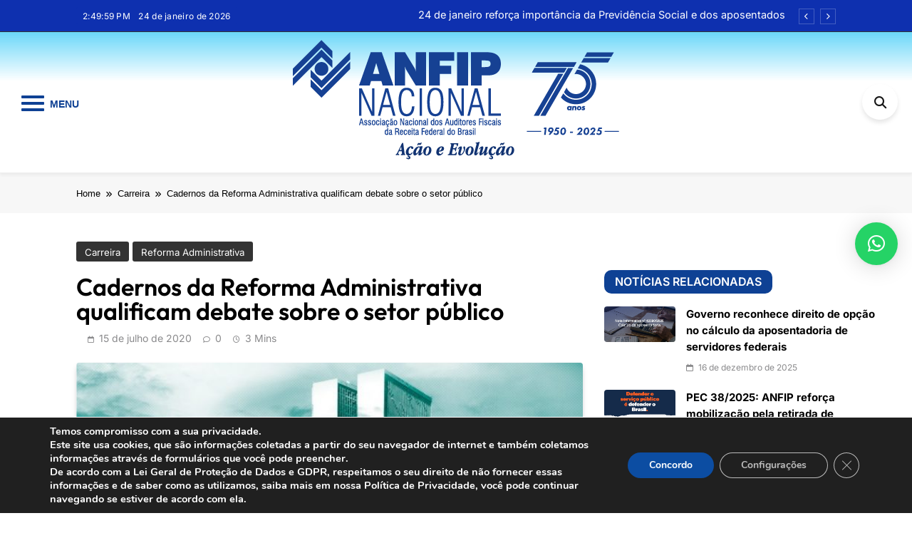

--- FILE ---
content_type: text/html; charset=UTF-8
request_url: https://www.anfip.org.br/carreira/cadernos-da-reforma-administrativa-qualificam-debate-sobre-o-setor-publico/
body_size: 30080
content:
<!doctype html>
<html lang="pt-BR">
<head>
	<meta charset="UTF-8">
	<meta name="viewport" content="width=device-width, initial-scale=1">
	<link rel="profile" href="https://gmpg.org/xfn/11">
	<title>Cadernos da Reforma Administrativa qualificam debate sobre o setor público &#8211; ANFIP Nacional</title>
<meta name='robots' content='max-image-preview:large' />
<link rel='dns-prefetch' href='//www.googletagmanager.com' />
<link rel="alternate" type="application/rss+xml" title="Feed para ANFIP Nacional &raquo;" href="https://www.anfip.org.br/feed/" />
<link rel="alternate" type="application/rss+xml" title="Feed de comentários para ANFIP Nacional &raquo;" href="https://www.anfip.org.br/comments/feed/" />
<script>
window._wpemojiSettings = {"baseUrl":"https:\/\/s.w.org\/images\/core\/emoji\/14.0.0\/72x72\/","ext":".png","svgUrl":"https:\/\/s.w.org\/images\/core\/emoji\/14.0.0\/svg\/","svgExt":".svg","source":{"concatemoji":"https:\/\/www.anfip.org.br\/wp-includes\/js\/wp-emoji-release.min.js?ver=6.2.8"}};
/*! This file is auto-generated */
!function(e,a,t){var n,r,o,i=a.createElement("canvas"),p=i.getContext&&i.getContext("2d");function s(e,t){p.clearRect(0,0,i.width,i.height),p.fillText(e,0,0);e=i.toDataURL();return p.clearRect(0,0,i.width,i.height),p.fillText(t,0,0),e===i.toDataURL()}function c(e){var t=a.createElement("script");t.src=e,t.defer=t.type="text/javascript",a.getElementsByTagName("head")[0].appendChild(t)}for(o=Array("flag","emoji"),t.supports={everything:!0,everythingExceptFlag:!0},r=0;r<o.length;r++)t.supports[o[r]]=function(e){if(p&&p.fillText)switch(p.textBaseline="top",p.font="600 32px Arial",e){case"flag":return s("\ud83c\udff3\ufe0f\u200d\u26a7\ufe0f","\ud83c\udff3\ufe0f\u200b\u26a7\ufe0f")?!1:!s("\ud83c\uddfa\ud83c\uddf3","\ud83c\uddfa\u200b\ud83c\uddf3")&&!s("\ud83c\udff4\udb40\udc67\udb40\udc62\udb40\udc65\udb40\udc6e\udb40\udc67\udb40\udc7f","\ud83c\udff4\u200b\udb40\udc67\u200b\udb40\udc62\u200b\udb40\udc65\u200b\udb40\udc6e\u200b\udb40\udc67\u200b\udb40\udc7f");case"emoji":return!s("\ud83e\udef1\ud83c\udffb\u200d\ud83e\udef2\ud83c\udfff","\ud83e\udef1\ud83c\udffb\u200b\ud83e\udef2\ud83c\udfff")}return!1}(o[r]),t.supports.everything=t.supports.everything&&t.supports[o[r]],"flag"!==o[r]&&(t.supports.everythingExceptFlag=t.supports.everythingExceptFlag&&t.supports[o[r]]);t.supports.everythingExceptFlag=t.supports.everythingExceptFlag&&!t.supports.flag,t.DOMReady=!1,t.readyCallback=function(){t.DOMReady=!0},t.supports.everything||(n=function(){t.readyCallback()},a.addEventListener?(a.addEventListener("DOMContentLoaded",n,!1),e.addEventListener("load",n,!1)):(e.attachEvent("onload",n),a.attachEvent("onreadystatechange",function(){"complete"===a.readyState&&t.readyCallback()})),(e=t.source||{}).concatemoji?c(e.concatemoji):e.wpemoji&&e.twemoji&&(c(e.twemoji),c(e.wpemoji)))}(window,document,window._wpemojiSettings);
</script>
<style>
img.wp-smiley,
img.emoji {
	display: inline !important;
	border: none !important;
	box-shadow: none !important;
	height: 1em !important;
	width: 1em !important;
	margin: 0 0.07em !important;
	vertical-align: -0.1em !important;
	background: none !important;
	padding: 0 !important;
}
</style>
	<link rel='stylesheet' id='wp-block-library-css' href='https://www.anfip.org.br/wp-includes/css/dist/block-library/style.min.css?ver=6.2.8' media='all' />
<link rel='stylesheet' id='mailster-form-style-css' href='https://www.anfip.org.br/wp-content/plugins/mailster/build/form/style-index.css?ver=6.2.8' media='all' />
<style id='pdfemb-pdf-embedder-viewer-style-inline-css'>
.wp-block-pdfemb-pdf-embedder-viewer{max-width:none}

</style>
<link rel='stylesheet' id='classic-theme-styles-css' href='https://www.anfip.org.br/wp-includes/css/classic-themes.min.css?ver=6.2.8' media='all' />
<style id='global-styles-inline-css'>
body{--wp--preset--color--black: #000000;--wp--preset--color--cyan-bluish-gray: #abb8c3;--wp--preset--color--white: #ffffff;--wp--preset--color--pale-pink: #f78da7;--wp--preset--color--vivid-red: #cf2e2e;--wp--preset--color--luminous-vivid-orange: #ff6900;--wp--preset--color--luminous-vivid-amber: #fcb900;--wp--preset--color--light-green-cyan: #7bdcb5;--wp--preset--color--vivid-green-cyan: #00d084;--wp--preset--color--pale-cyan-blue: #8ed1fc;--wp--preset--color--vivid-cyan-blue: #0693e3;--wp--preset--color--vivid-purple: #9b51e0;--wp--preset--gradient--vivid-cyan-blue-to-vivid-purple: linear-gradient(135deg,rgba(6,147,227,1) 0%,rgb(155,81,224) 100%);--wp--preset--gradient--light-green-cyan-to-vivid-green-cyan: linear-gradient(135deg,rgb(122,220,180) 0%,rgb(0,208,130) 100%);--wp--preset--gradient--luminous-vivid-amber-to-luminous-vivid-orange: linear-gradient(135deg,rgba(252,185,0,1) 0%,rgba(255,105,0,1) 100%);--wp--preset--gradient--luminous-vivid-orange-to-vivid-red: linear-gradient(135deg,rgba(255,105,0,1) 0%,rgb(207,46,46) 100%);--wp--preset--gradient--very-light-gray-to-cyan-bluish-gray: linear-gradient(135deg,rgb(238,238,238) 0%,rgb(169,184,195) 100%);--wp--preset--gradient--cool-to-warm-spectrum: linear-gradient(135deg,rgb(74,234,220) 0%,rgb(151,120,209) 20%,rgb(207,42,186) 40%,rgb(238,44,130) 60%,rgb(251,105,98) 80%,rgb(254,248,76) 100%);--wp--preset--gradient--blush-light-purple: linear-gradient(135deg,rgb(255,206,236) 0%,rgb(152,150,240) 100%);--wp--preset--gradient--blush-bordeaux: linear-gradient(135deg,rgb(254,205,165) 0%,rgb(254,45,45) 50%,rgb(107,0,62) 100%);--wp--preset--gradient--luminous-dusk: linear-gradient(135deg,rgb(255,203,112) 0%,rgb(199,81,192) 50%,rgb(65,88,208) 100%);--wp--preset--gradient--pale-ocean: linear-gradient(135deg,rgb(255,245,203) 0%,rgb(182,227,212) 50%,rgb(51,167,181) 100%);--wp--preset--gradient--electric-grass: linear-gradient(135deg,rgb(202,248,128) 0%,rgb(113,206,126) 100%);--wp--preset--gradient--midnight: linear-gradient(135deg,rgb(2,3,129) 0%,rgb(40,116,252) 100%);--wp--preset--duotone--dark-grayscale: url('#wp-duotone-dark-grayscale');--wp--preset--duotone--grayscale: url('#wp-duotone-grayscale');--wp--preset--duotone--purple-yellow: url('#wp-duotone-purple-yellow');--wp--preset--duotone--blue-red: url('#wp-duotone-blue-red');--wp--preset--duotone--midnight: url('#wp-duotone-midnight');--wp--preset--duotone--magenta-yellow: url('#wp-duotone-magenta-yellow');--wp--preset--duotone--purple-green: url('#wp-duotone-purple-green');--wp--preset--duotone--blue-orange: url('#wp-duotone-blue-orange');--wp--preset--font-size--small: 13px;--wp--preset--font-size--medium: 20px;--wp--preset--font-size--large: 36px;--wp--preset--font-size--x-large: 42px;--wp--preset--spacing--20: 0.44rem;--wp--preset--spacing--30: 0.67rem;--wp--preset--spacing--40: 1rem;--wp--preset--spacing--50: 1.5rem;--wp--preset--spacing--60: 2.25rem;--wp--preset--spacing--70: 3.38rem;--wp--preset--spacing--80: 5.06rem;--wp--preset--shadow--natural: 6px 6px 9px rgba(0, 0, 0, 0.2);--wp--preset--shadow--deep: 12px 12px 50px rgba(0, 0, 0, 0.4);--wp--preset--shadow--sharp: 6px 6px 0px rgba(0, 0, 0, 0.2);--wp--preset--shadow--outlined: 6px 6px 0px -3px rgba(255, 255, 255, 1), 6px 6px rgba(0, 0, 0, 1);--wp--preset--shadow--crisp: 6px 6px 0px rgba(0, 0, 0, 1);}:where(.is-layout-flex){gap: 0.5em;}body .is-layout-flow > .alignleft{float: left;margin-inline-start: 0;margin-inline-end: 2em;}body .is-layout-flow > .alignright{float: right;margin-inline-start: 2em;margin-inline-end: 0;}body .is-layout-flow > .aligncenter{margin-left: auto !important;margin-right: auto !important;}body .is-layout-constrained > .alignleft{float: left;margin-inline-start: 0;margin-inline-end: 2em;}body .is-layout-constrained > .alignright{float: right;margin-inline-start: 2em;margin-inline-end: 0;}body .is-layout-constrained > .aligncenter{margin-left: auto !important;margin-right: auto !important;}body .is-layout-constrained > :where(:not(.alignleft):not(.alignright):not(.alignfull)){max-width: var(--wp--style--global--content-size);margin-left: auto !important;margin-right: auto !important;}body .is-layout-constrained > .alignwide{max-width: var(--wp--style--global--wide-size);}body .is-layout-flex{display: flex;}body .is-layout-flex{flex-wrap: wrap;align-items: center;}body .is-layout-flex > *{margin: 0;}:where(.wp-block-columns.is-layout-flex){gap: 2em;}.has-black-color{color: var(--wp--preset--color--black) !important;}.has-cyan-bluish-gray-color{color: var(--wp--preset--color--cyan-bluish-gray) !important;}.has-white-color{color: var(--wp--preset--color--white) !important;}.has-pale-pink-color{color: var(--wp--preset--color--pale-pink) !important;}.has-vivid-red-color{color: var(--wp--preset--color--vivid-red) !important;}.has-luminous-vivid-orange-color{color: var(--wp--preset--color--luminous-vivid-orange) !important;}.has-luminous-vivid-amber-color{color: var(--wp--preset--color--luminous-vivid-amber) !important;}.has-light-green-cyan-color{color: var(--wp--preset--color--light-green-cyan) !important;}.has-vivid-green-cyan-color{color: var(--wp--preset--color--vivid-green-cyan) !important;}.has-pale-cyan-blue-color{color: var(--wp--preset--color--pale-cyan-blue) !important;}.has-vivid-cyan-blue-color{color: var(--wp--preset--color--vivid-cyan-blue) !important;}.has-vivid-purple-color{color: var(--wp--preset--color--vivid-purple) !important;}.has-black-background-color{background-color: var(--wp--preset--color--black) !important;}.has-cyan-bluish-gray-background-color{background-color: var(--wp--preset--color--cyan-bluish-gray) !important;}.has-white-background-color{background-color: var(--wp--preset--color--white) !important;}.has-pale-pink-background-color{background-color: var(--wp--preset--color--pale-pink) !important;}.has-vivid-red-background-color{background-color: var(--wp--preset--color--vivid-red) !important;}.has-luminous-vivid-orange-background-color{background-color: var(--wp--preset--color--luminous-vivid-orange) !important;}.has-luminous-vivid-amber-background-color{background-color: var(--wp--preset--color--luminous-vivid-amber) !important;}.has-light-green-cyan-background-color{background-color: var(--wp--preset--color--light-green-cyan) !important;}.has-vivid-green-cyan-background-color{background-color: var(--wp--preset--color--vivid-green-cyan) !important;}.has-pale-cyan-blue-background-color{background-color: var(--wp--preset--color--pale-cyan-blue) !important;}.has-vivid-cyan-blue-background-color{background-color: var(--wp--preset--color--vivid-cyan-blue) !important;}.has-vivid-purple-background-color{background-color: var(--wp--preset--color--vivid-purple) !important;}.has-black-border-color{border-color: var(--wp--preset--color--black) !important;}.has-cyan-bluish-gray-border-color{border-color: var(--wp--preset--color--cyan-bluish-gray) !important;}.has-white-border-color{border-color: var(--wp--preset--color--white) !important;}.has-pale-pink-border-color{border-color: var(--wp--preset--color--pale-pink) !important;}.has-vivid-red-border-color{border-color: var(--wp--preset--color--vivid-red) !important;}.has-luminous-vivid-orange-border-color{border-color: var(--wp--preset--color--luminous-vivid-orange) !important;}.has-luminous-vivid-amber-border-color{border-color: var(--wp--preset--color--luminous-vivid-amber) !important;}.has-light-green-cyan-border-color{border-color: var(--wp--preset--color--light-green-cyan) !important;}.has-vivid-green-cyan-border-color{border-color: var(--wp--preset--color--vivid-green-cyan) !important;}.has-pale-cyan-blue-border-color{border-color: var(--wp--preset--color--pale-cyan-blue) !important;}.has-vivid-cyan-blue-border-color{border-color: var(--wp--preset--color--vivid-cyan-blue) !important;}.has-vivid-purple-border-color{border-color: var(--wp--preset--color--vivid-purple) !important;}.has-vivid-cyan-blue-to-vivid-purple-gradient-background{background: var(--wp--preset--gradient--vivid-cyan-blue-to-vivid-purple) !important;}.has-light-green-cyan-to-vivid-green-cyan-gradient-background{background: var(--wp--preset--gradient--light-green-cyan-to-vivid-green-cyan) !important;}.has-luminous-vivid-amber-to-luminous-vivid-orange-gradient-background{background: var(--wp--preset--gradient--luminous-vivid-amber-to-luminous-vivid-orange) !important;}.has-luminous-vivid-orange-to-vivid-red-gradient-background{background: var(--wp--preset--gradient--luminous-vivid-orange-to-vivid-red) !important;}.has-very-light-gray-to-cyan-bluish-gray-gradient-background{background: var(--wp--preset--gradient--very-light-gray-to-cyan-bluish-gray) !important;}.has-cool-to-warm-spectrum-gradient-background{background: var(--wp--preset--gradient--cool-to-warm-spectrum) !important;}.has-blush-light-purple-gradient-background{background: var(--wp--preset--gradient--blush-light-purple) !important;}.has-blush-bordeaux-gradient-background{background: var(--wp--preset--gradient--blush-bordeaux) !important;}.has-luminous-dusk-gradient-background{background: var(--wp--preset--gradient--luminous-dusk) !important;}.has-pale-ocean-gradient-background{background: var(--wp--preset--gradient--pale-ocean) !important;}.has-electric-grass-gradient-background{background: var(--wp--preset--gradient--electric-grass) !important;}.has-midnight-gradient-background{background: var(--wp--preset--gradient--midnight) !important;}.has-small-font-size{font-size: var(--wp--preset--font-size--small) !important;}.has-medium-font-size{font-size: var(--wp--preset--font-size--medium) !important;}.has-large-font-size{font-size: var(--wp--preset--font-size--large) !important;}.has-x-large-font-size{font-size: var(--wp--preset--font-size--x-large) !important;}
.wp-block-navigation a:where(:not(.wp-element-button)){color: inherit;}
:where(.wp-block-columns.is-layout-flex){gap: 2em;}
.wp-block-pullquote{font-size: 1.5em;line-height: 1.6;}
</style>
<link rel='stylesheet' id='titan-adminbar-styles-css' href='https://www.anfip.org.br/wp-content/plugins/anti-spam/assets/css/admin-bar.css?ver=7.3.5' media='all' />
<link rel='stylesheet' id='contact-form-7-css' href='https://www.anfip.org.br/wp-content/plugins/contact-form-7/includes/css/styles.css?ver=5.7.7' media='all' />
<link rel='stylesheet' id='dashicons-css' href='https://www.anfip.org.br/wp-includes/css/dashicons.min.css?ver=6.2.8' media='all' />
<link rel='stylesheet' id='everest-forms-general-css' href='https://www.anfip.org.br/wp-content/plugins/everest-forms/assets/css/everest-forms.css?ver=2.0.1' media='all' />
<link rel='stylesheet' id='responsive-lightbox-swipebox-css' href='https://www.anfip.org.br/wp-content/plugins/responsive-lightbox/assets/swipebox/swipebox.min.css?ver=2.4.5' media='all' />
<link rel='stylesheet' id='bigger-picture-css' href='https://www.anfip.org.br/wp-content/plugins/youtube-channel/assets/lib/bigger-picture/css/bigger-picture.min.css?ver=3.25.2' media='all' />
<link rel='stylesheet' id='youtube-channel-css' href='https://www.anfip.org.br/wp-content/plugins/youtube-channel/assets/css/youtube-channel.min.css?ver=3.25.2' media='all' />
<link rel='stylesheet' id='fontawesome-css' href='https://www.anfip.org.br/wp-content/themes/pubnews/assets/lib/fontawesome/css/all.min.css?ver=6.5.1' media='all' />
<link rel='stylesheet' id='slick-css' href='https://www.anfip.org.br/wp-content/themes/pubnews/assets/lib/slick/slick.css?ver=1.8.1' media='all' />
<link rel='stylesheet' id='magnific-popup-css' href='https://www.anfip.org.br/wp-content/themes/pubnews/assets/lib/magnific-popup/magnific-popup.css?ver=1.1.0' media='all' />
<link rel='stylesheet' id='pubnews-typo-fonts-css' href='https://www.anfip.org.br/wp-content/fonts/29633dced53038fa3c4ef08af483de7d.css' media='all' />
<link rel='stylesheet' id='pubnews-main-style-css' href='https://www.anfip.org.br/wp-content/themes/pubnews/assets/css/main.css?ver=1.0.0' media='all' />
<link rel='stylesheet' id='pubnews-main-style-additional-css' href='https://www.anfip.org.br/wp-content/themes/pubnews/assets/css/add.css?ver=1.0.0' media='all' />
<link rel='stylesheet' id='pubnews-loader-style-css' href='https://www.anfip.org.br/wp-content/themes/pubnews/assets/css/loader.css?ver=1.0.0' media='all' />
<link rel='stylesheet' id='pubnews-responsive-style-css' href='https://www.anfip.org.br/wp-content/themes/pubnews/assets/css/responsive.css?ver=1.0.0' media='all' />
<link rel='stylesheet' id='pscrollbar-css' href='https://www.anfip.org.br/wp-content/plugins/quadmenu/assets/frontend/pscrollbar/perfect-scrollbar.min.css?ver=3.2.0' media='all' />
<link rel='stylesheet' id='owlcarousel-css' href='https://www.anfip.org.br/wp-content/plugins/quadmenu/assets/frontend/owlcarousel/owl.carousel.min.css?ver=3.2.0' media='all' />
<link rel='stylesheet' id='quadmenu-normalize-css' href='https://www.anfip.org.br/wp-content/plugins/quadmenu/assets/frontend/css/quadmenu-normalize.css?ver=3.2.0' media='all' />
<link rel='stylesheet' id='quadmenu-widgets-css' href='https://www.anfip.org.br/wp-content/uploads/pubnews-plus/quadmenu-widgets.css?ver=1738332538' media='all' />
<link rel='stylesheet' id='quadmenu-css' href='https://www.anfip.org.br/wp-content/plugins/quadmenu/build/frontend/style.css?ver=3.2.0' media='all' />
<link rel='stylesheet' id='quadmenu-locations-css' href='https://www.anfip.org.br/wp-content/uploads/pubnews-plus/quadmenu-locations.css?ver=1738332538' media='all' />
<link rel='stylesheet' id='qlwapp-css' href='https://www.anfip.org.br/wp-content/plugins/wp-whatsapp-chat/build/frontend/css/style.css?ver=7.2.0' media='all' />
<link rel='stylesheet' id='qlwapp-icons-css' href='https://www.anfip.org.br/wp-content/plugins/wp-whatsapp-chat-pro/assets/qlwapp-icons.min.css?ver=7.1.2' media='all' />
<link rel='stylesheet' id='msl-main-css' href='https://www.anfip.org.br/wp-content/plugins/master-slider/public/assets/css/masterslider.main.css?ver=3.9.1' media='all' />
<link rel='stylesheet' id='msl-custom-css' href='https://www.anfip.org.br/wp-content/uploads/master-slider/custom.css?ver=38.3' media='all' />
<link rel='stylesheet' id='moove_gdpr_frontend-css' href='https://www.anfip.org.br/wp-content/plugins/gdpr-cookie-compliance/dist/styles/gdpr-main.css?ver=5.0.9' media='all' />
<style id='moove_gdpr_frontend-inline-css'>
#moove_gdpr_cookie_modal,#moove_gdpr_cookie_info_bar,.gdpr_cookie_settings_shortcode_content{font-family:&#039;Nunito&#039;,sans-serif}#moove_gdpr_save_popup_settings_button{background-color:#373737;color:#fff}#moove_gdpr_save_popup_settings_button:hover{background-color:#000}#moove_gdpr_cookie_info_bar .moove-gdpr-info-bar-container .moove-gdpr-info-bar-content a.mgbutton,#moove_gdpr_cookie_info_bar .moove-gdpr-info-bar-container .moove-gdpr-info-bar-content button.mgbutton{background-color:#0c4da2}#moove_gdpr_cookie_modal .moove-gdpr-modal-content .moove-gdpr-modal-footer-content .moove-gdpr-button-holder a.mgbutton,#moove_gdpr_cookie_modal .moove-gdpr-modal-content .moove-gdpr-modal-footer-content .moove-gdpr-button-holder button.mgbutton,.gdpr_cookie_settings_shortcode_content .gdpr-shr-button.button-green{background-color:#0c4da2;border-color:#0c4da2}#moove_gdpr_cookie_modal .moove-gdpr-modal-content .moove-gdpr-modal-footer-content .moove-gdpr-button-holder a.mgbutton:hover,#moove_gdpr_cookie_modal .moove-gdpr-modal-content .moove-gdpr-modal-footer-content .moove-gdpr-button-holder button.mgbutton:hover,.gdpr_cookie_settings_shortcode_content .gdpr-shr-button.button-green:hover{background-color:#fff;color:#0c4da2}#moove_gdpr_cookie_modal .moove-gdpr-modal-content .moove-gdpr-modal-close i,#moove_gdpr_cookie_modal .moove-gdpr-modal-content .moove-gdpr-modal-close span.gdpr-icon{background-color:#0c4da2;border:1px solid #0c4da2}#moove_gdpr_cookie_info_bar span.moove-gdpr-infobar-allow-all.focus-g,#moove_gdpr_cookie_info_bar span.moove-gdpr-infobar-allow-all:focus,#moove_gdpr_cookie_info_bar button.moove-gdpr-infobar-allow-all.focus-g,#moove_gdpr_cookie_info_bar button.moove-gdpr-infobar-allow-all:focus,#moove_gdpr_cookie_info_bar span.moove-gdpr-infobar-reject-btn.focus-g,#moove_gdpr_cookie_info_bar span.moove-gdpr-infobar-reject-btn:focus,#moove_gdpr_cookie_info_bar button.moove-gdpr-infobar-reject-btn.focus-g,#moove_gdpr_cookie_info_bar button.moove-gdpr-infobar-reject-btn:focus,#moove_gdpr_cookie_info_bar span.change-settings-button.focus-g,#moove_gdpr_cookie_info_bar span.change-settings-button:focus,#moove_gdpr_cookie_info_bar button.change-settings-button.focus-g,#moove_gdpr_cookie_info_bar button.change-settings-button:focus{-webkit-box-shadow:0 0 1px 3px #0c4da2;-moz-box-shadow:0 0 1px 3px #0c4da2;box-shadow:0 0 1px 3px #0c4da2}#moove_gdpr_cookie_modal .moove-gdpr-modal-content .moove-gdpr-modal-close i:hover,#moove_gdpr_cookie_modal .moove-gdpr-modal-content .moove-gdpr-modal-close span.gdpr-icon:hover,#moove_gdpr_cookie_info_bar span[data-href]>u.change-settings-button{color:#0c4da2}#moove_gdpr_cookie_modal .moove-gdpr-modal-content .moove-gdpr-modal-left-content #moove-gdpr-menu li.menu-item-selected a span.gdpr-icon,#moove_gdpr_cookie_modal .moove-gdpr-modal-content .moove-gdpr-modal-left-content #moove-gdpr-menu li.menu-item-selected button span.gdpr-icon{color:inherit}#moove_gdpr_cookie_modal .moove-gdpr-modal-content .moove-gdpr-modal-left-content #moove-gdpr-menu li a span.gdpr-icon,#moove_gdpr_cookie_modal .moove-gdpr-modal-content .moove-gdpr-modal-left-content #moove-gdpr-menu li button span.gdpr-icon{color:inherit}#moove_gdpr_cookie_modal .gdpr-acc-link{line-height:0;font-size:0;color:transparent;position:absolute}#moove_gdpr_cookie_modal .moove-gdpr-modal-content .moove-gdpr-modal-close:hover i,#moove_gdpr_cookie_modal .moove-gdpr-modal-content .moove-gdpr-modal-left-content #moove-gdpr-menu li a,#moove_gdpr_cookie_modal .moove-gdpr-modal-content .moove-gdpr-modal-left-content #moove-gdpr-menu li button,#moove_gdpr_cookie_modal .moove-gdpr-modal-content .moove-gdpr-modal-left-content #moove-gdpr-menu li button i,#moove_gdpr_cookie_modal .moove-gdpr-modal-content .moove-gdpr-modal-left-content #moove-gdpr-menu li a i,#moove_gdpr_cookie_modal .moove-gdpr-modal-content .moove-gdpr-tab-main .moove-gdpr-tab-main-content a:hover,#moove_gdpr_cookie_info_bar.moove-gdpr-dark-scheme .moove-gdpr-info-bar-container .moove-gdpr-info-bar-content a.mgbutton:hover,#moove_gdpr_cookie_info_bar.moove-gdpr-dark-scheme .moove-gdpr-info-bar-container .moove-gdpr-info-bar-content button.mgbutton:hover,#moove_gdpr_cookie_info_bar.moove-gdpr-dark-scheme .moove-gdpr-info-bar-container .moove-gdpr-info-bar-content a:hover,#moove_gdpr_cookie_info_bar.moove-gdpr-dark-scheme .moove-gdpr-info-bar-container .moove-gdpr-info-bar-content button:hover,#moove_gdpr_cookie_info_bar.moove-gdpr-dark-scheme .moove-gdpr-info-bar-container .moove-gdpr-info-bar-content span.change-settings-button:hover,#moove_gdpr_cookie_info_bar.moove-gdpr-dark-scheme .moove-gdpr-info-bar-container .moove-gdpr-info-bar-content button.change-settings-button:hover,#moove_gdpr_cookie_info_bar.moove-gdpr-dark-scheme .moove-gdpr-info-bar-container .moove-gdpr-info-bar-content u.change-settings-button:hover,#moove_gdpr_cookie_info_bar span[data-href]>u.change-settings-button,#moove_gdpr_cookie_info_bar.moove-gdpr-dark-scheme .moove-gdpr-info-bar-container .moove-gdpr-info-bar-content a.mgbutton.focus-g,#moove_gdpr_cookie_info_bar.moove-gdpr-dark-scheme .moove-gdpr-info-bar-container .moove-gdpr-info-bar-content button.mgbutton.focus-g,#moove_gdpr_cookie_info_bar.moove-gdpr-dark-scheme .moove-gdpr-info-bar-container .moove-gdpr-info-bar-content a.focus-g,#moove_gdpr_cookie_info_bar.moove-gdpr-dark-scheme .moove-gdpr-info-bar-container .moove-gdpr-info-bar-content button.focus-g,#moove_gdpr_cookie_info_bar.moove-gdpr-dark-scheme .moove-gdpr-info-bar-container .moove-gdpr-info-bar-content a.mgbutton:focus,#moove_gdpr_cookie_info_bar.moove-gdpr-dark-scheme .moove-gdpr-info-bar-container .moove-gdpr-info-bar-content button.mgbutton:focus,#moove_gdpr_cookie_info_bar.moove-gdpr-dark-scheme .moove-gdpr-info-bar-container .moove-gdpr-info-bar-content a:focus,#moove_gdpr_cookie_info_bar.moove-gdpr-dark-scheme .moove-gdpr-info-bar-container .moove-gdpr-info-bar-content button:focus,#moove_gdpr_cookie_info_bar.moove-gdpr-dark-scheme .moove-gdpr-info-bar-container .moove-gdpr-info-bar-content span.change-settings-button.focus-g,span.change-settings-button:focus,button.change-settings-button.focus-g,button.change-settings-button:focus,#moove_gdpr_cookie_info_bar.moove-gdpr-dark-scheme .moove-gdpr-info-bar-container .moove-gdpr-info-bar-content u.change-settings-button.focus-g,#moove_gdpr_cookie_info_bar.moove-gdpr-dark-scheme .moove-gdpr-info-bar-container .moove-gdpr-info-bar-content u.change-settings-button:focus{color:#0c4da2}#moove_gdpr_cookie_modal .moove-gdpr-branding.focus-g span,#moove_gdpr_cookie_modal .moove-gdpr-modal-content .moove-gdpr-tab-main a.focus-g,#moove_gdpr_cookie_modal .moove-gdpr-modal-content .moove-gdpr-tab-main .gdpr-cd-details-toggle.focus-g{color:#0c4da2}#moove_gdpr_cookie_modal.gdpr_lightbox-hide{display:none}
</style>
<link rel='stylesheet' id='pubnews-plus-parent-style-css' href='https://www.anfip.org.br/wp-content/themes/pubnews/style.css?ver=1.0.0' media='all' />
<style id='pubnews-plus-parent-style-inline-css'>
body.pubnews_font_typography{ --pubnews-global-preset-color-1: #64748b;}
 body.pubnews_font_typography{ --pubnews-global-preset-color-2: #27272a;}
 body.pubnews_font_typography{ --pubnews-global-preset-color-3: #ef4444;}
 body.pubnews_font_typography{ --pubnews-global-preset-color-4: #eab308;}
 body.pubnews_font_typography{ --pubnews-global-preset-color-5: #84cc16;}
 body.pubnews_font_typography{ --pubnews-global-preset-color-6: #22c55e;}
 body.pubnews_font_typography{ --pubnews-global-preset-color-7: #06b6d4;}
 body.pubnews_font_typography{ --pubnews-global-preset-color-8: #0284c7;}
 body.pubnews_font_typography{ --pubnews-global-preset-color-9: #6366f1;}
 body.pubnews_font_typography{ --pubnews-global-preset-color-10: #84cc16;}
 body.pubnews_font_typography{ --pubnews-global-preset-color-11: #a855f7;}
 body.pubnews_font_typography{ --pubnews-global-preset-color-12: #f43f5e;}
 body.pubnews_font_typography{ --pubnews-global-preset-gradient-color-1: linear-gradient( 135deg, #485563 10%, #29323c 100%);}
 body.pubnews_font_typography{ --pubnews-global-preset-gradient-color-2: linear-gradient( 135deg, #FF512F 10%, #F09819 100%);}
 body.pubnews_font_typography{ --pubnews-global-preset-gradient-color-3: linear-gradient( 135deg, #00416A 10%, #E4E5E6 100%);}
 body.pubnews_font_typography{ --pubnews-global-preset-gradient-color-4: linear-gradient( 135deg, #CE9FFC 10%, #7367F0 100%);}
 body.pubnews_font_typography{ --pubnews-global-preset-gradient-color-5: linear-gradient( 135deg, #90F7EC 10%, #32CCBC 100%);}
 body.pubnews_font_typography{ --pubnews-global-preset-gradient-color-6: linear-gradient( 135deg, #81FBB8 10%, #28C76F 100%);}
 body.pubnews_font_typography{ --pubnews-global-preset-gradient-color-7: linear-gradient( 135deg, #EB3349 10%, #F45C43 100%);}
 body.pubnews_font_typography{ --pubnews-global-preset-gradient-color-8: linear-gradient( 135deg, #FFF720 10%, #3CD500 100%);}
 body.pubnews_font_typography{ --pubnews-global-preset-gradient-color-9: linear-gradient( 135deg, #FF96F9 10%, #C32BAC 100%);}
 body.pubnews_font_typography{ --pubnews-global-preset-gradient-color-10: linear-gradient( 135deg, #69FF97 10%, #00E4FF 100%);}
 body.pubnews_font_typography{ --pubnews-global-preset-gradient-color-11: linear-gradient( 135deg, #3C8CE7 10%, #00EAFF 100%);}
 body.pubnews_font_typography{ --pubnews-global-preset-gradient-color-12: linear-gradient( 135deg, #FF7AF5 10%, #513162 100%);}
.pubnews_font_typography { --header-padding: 30px;}
 .pubnews_font_typography { --header-padding-tablet: 20px;}
 .pubnews_font_typography { --header-padding-smartphone: 20px;}
.pubnews_font_typography { --archive-padding-top: 25px;}
 .pubnews_font_typography { --archive-padding-top-tablet: 25px;}
 .pubnews_font_typography { --archive-padding-top-smartphone: 25px;}
.pubnews_font_typography { --archive-padding-bottom: 25px;}
 .pubnews_font_typography { --archive-padding-bottom-tablet: 25px;}
 .pubnews_font_typography { --archive-padding-bottom-smartphone: 25px;}
.pubnews_main_body #full-width-section{ background: }
.pubnews_main_body #leftc-rights-section{ background: }
.pubnews_main_body #lefts-rightc-section{ background: }
.pubnews_main_body #bottom-full-width-section{ background: }
.pubnews_main_body .two-column-section{ background: }
.pubnews_main_body .site-header.layout--default .top-header{ background: #0e30af}
.pubnews_main_body .site-header.layout--default .menu-section, .search-popup--style-three .site-header.layout--one .search-form-wrap{ background: #ffffff}
.pubnews_main_body .main-navigation ul.menu ul, .pubnews_main_body .main-navigation ul.nav-menu ul{ background: #ffffff}
.pubnews_font_typography { --site-title-family : Outfit; }
.pubnews_font_typography { --site-title-weight : 700; }
.pubnews_font_typography { --site-title-texttransform : unset; }
.pubnews_font_typography { --site-title-textdecoration : none; }
.pubnews_font_typography { --site-title-size : 40px; }
.pubnews_font_typography { --site-title-size-tab : 40px; }
.pubnews_font_typography { --site-title-size-mobile : 40px; }
.pubnews_font_typography { --site-title-lineheight : 45px; }
.pubnews_font_typography { --site-title-lineheight-tab : 42px; }
.pubnews_font_typography { --site-title-lineheight-mobile : 40px; }
.pubnews_font_typography { --site-title-letterspacing : 0px; }
.pubnews_font_typography { --site-title-letterspacing-tab : 0px; }
.pubnews_font_typography { --site-title-letterspacing-mobile : 0px; }
.pubnews_font_typography { --site-tagline-family : Outfit; }
.pubnews_font_typography { --site-tagline-weight : 500; }
.pubnews_font_typography { --site-tagline-texttransform : capitalize; }
.pubnews_font_typography { --site-tagline-textdecoration : none; }
.pubnews_font_typography { --site-tagline-size : 14px; }
.pubnews_font_typography { --site-tagline-size-tab : 14px; }
.pubnews_font_typography { --site-tagline-size-mobile : 14px; }
.pubnews_font_typography { --site-tagline-lineheight : 15px; }
.pubnews_font_typography { --site-tagline-lineheight-tab : 15px; }
.pubnews_font_typography { --site-tagline-lineheight-mobile : 15px; }
.pubnews_font_typography { --site-tagline-letterspacing : 0px; }
.pubnews_font_typography { --site-tagline-letterspacing-tab : 0px; }
.pubnews_font_typography { --site-tagline-letterspacing-mobile : 0px; }
.pubnews_font_typography { --block-title-family : Inter; }
.pubnews_font_typography { --block-title-weight : 600; }
.pubnews_font_typography { --block-title-texttransform : uppercase; }
.pubnews_font_typography { --block-title-textdecoration : none; }
.pubnews_font_typography { --block-title-size : 16px; }
.pubnews_font_typography { --block-title-size-tab : 16px; }
.pubnews_font_typography { --block-title-size-mobile : 16px; }
.pubnews_font_typography { --block-title-lineheight : 23px; }
.pubnews_font_typography { --block-title-lineheight-tab : 23px; }
.pubnews_font_typography { --block-title-lineheight-mobile : 23px; }
.pubnews_font_typography { --block-title-letterspacing : 0px; }
.pubnews_font_typography { --block-title-letterspacing-tab : 0px; }
.pubnews_font_typography { --block-title-letterspacing-mobile : 0px; }
.pubnews_font_typography { --post-title-family : Inter; }
.pubnews_font_typography { --post-title-weight : 500; }
.pubnews_font_typography { --post-title-texttransform : unset; }
.pubnews_font_typography { --post-title-textdecoration : none; }
.pubnews_font_typography { --post-title-size : 22px; }
.pubnews_font_typography { --post-title-size-tab : 18px; }
.pubnews_font_typography { --post-title-size-mobile : 15px; }
.pubnews_font_typography { --post-title-lineheight : 24px; }
.pubnews_font_typography { --post-title-lineheight-tab : 30px; }
.pubnews_font_typography { --post-title-lineheight-mobile : 26px; }
.pubnews_font_typography { --post-title-letterspacing : 0px; }
.pubnews_font_typography { --post-title-letterspacing-tab : 0px; }
.pubnews_font_typography { --post-title-letterspacing-mobile : 0px; }
.pubnews_font_typography { --meta-family : Inter; }
.pubnews_font_typography { --meta-weight : 400; }
.pubnews_font_typography { --meta-texttransform : capitalize; }
.pubnews_font_typography { --meta-textdecoration : none; }
.pubnews_font_typography { --meta-size : 12px; }
.pubnews_font_typography { --meta-size-tab : 12px; }
.pubnews_font_typography { --meta-size-mobile : 12px; }
.pubnews_font_typography { --meta-lineheight : 16px; }
.pubnews_font_typography { --meta-lineheight-tab : 16px; }
.pubnews_font_typography { --meta-lineheight-mobile : 16px; }
.pubnews_font_typography { --meta-letterspacing : 0px; }
.pubnews_font_typography { --meta-letterspacing-tab : 0px; }
.pubnews_font_typography { --meta-letterspacing-mobile : 0px; }
.pubnews_font_typography { --content-family : Inter; }
.pubnews_font_typography { --content-weight : 400; }
.pubnews_font_typography { --content-texttransform : unset; }
.pubnews_font_typography { --content-textdecoration : none; }
.pubnews_font_typography { --content-size : 15px; }
.pubnews_font_typography { --content-size-tab : 15px; }
.pubnews_font_typography { --content-size-mobile : 15px; }
.pubnews_font_typography { --content-lineheight : 24px; }
.pubnews_font_typography { --content-lineheight-tab : 24px; }
.pubnews_font_typography { --content-lineheight-mobile : 24px; }
.pubnews_font_typography { --content-letterspacing : 0px; }
.pubnews_font_typography { --content-letterspacing-tab : 0px; }
.pubnews_font_typography { --content-letterspacing-mobile : 0px; }
.pubnews_font_typography { --menu-family : Inter; }
.pubnews_font_typography { --menu-weight : 600; }
.pubnews_font_typography { --menu-texttransform : capitalize; }
.pubnews_font_typography { --menu-size : 15px; }
.pubnews_font_typography { --menu-size-tab : 15px; }
.pubnews_font_typography { --menu-size-mobile : 15px; }
.pubnews_font_typography { --menu-lineheight : 36px; }
.pubnews_font_typography { --menu-lineheight-tab : 36px; }
.pubnews_font_typography { --menu-lineheight-mobile : 36px; }
.pubnews_font_typography { --menu-letterspacing : 0px; }
.pubnews_font_typography { --menu-letterspacing-tab : 0px; }
.pubnews_font_typography { --menu-letterspacing-mobile : 0px; }
.pubnews_font_typography { --submenu-family : Outfit; }
.pubnews_font_typography { --submenu-weight : 500; }
.pubnews_font_typography { --submenu-texttransform : capitalize; }
.pubnews_font_typography { --submenu-size : 14px; }
.pubnews_font_typography { --submenu-size-tab : 14px; }
.pubnews_font_typography { --submenu-size-mobile : 14px; }
.pubnews_font_typography { --submenu-letterspacing : 0px; }
.pubnews_font_typography { --submenu-letterspacing-tab : 0px; }
.pubnews_font_typography { --submenu-letterspacing-mobile : 0px; }
.pubnews_font_typography { --post-link-btn-family : DM Sans; }
.pubnews_font_typography { --post-link-btn-weight : 500; }
.pubnews_font_typography { --post-link-btn-texttransform : unset; }
.pubnews_font_typography { --post-link-btn-textdecoration : none; }
.pubnews_font_typography { --post-link-btn-size : 14px; }
.pubnews_font_typography { --post-link-btn-size-tab : 14px; }
.pubnews_font_typography { --post-link-btn-size-mobile : 14px; }
.pubnews_font_typography { --post-link-btn-lineheight : 21px; }
.pubnews_font_typography { --post-link-btn-lineheight-tab : 21px; }
.pubnews_font_typography { --post-link-btn-lineheight-mobile : 21px; }
.pubnews_font_typography { --post-link-btn-letterspacing : 0px; }
.pubnews_font_typography { --post-link-btn-letterspacing-tab : 0px; }
.pubnews_font_typography { --post-link-btn-letterspacing-mobile : 0px; }
.pubnews_font_typography { --single-title-family : Outfit; }
.pubnews_font_typography { --single-title-weight : 600; }
.pubnews_font_typography { --single-meta-family : Inter; }
.pubnews_font_typography { --single-meta-weight : 400; }
.pubnews_font_typography { --single-meta-texttransform : capitalize; }
.pubnews_font_typography { --single-meta-textdecoration : none; }
.pubnews_font_typography { --single-meta-size : 14px; }
.pubnews_font_typography { --single-meta-size-tab : 14px; }
.pubnews_font_typography { --single-meta-size-mobile : 14px; }
.pubnews_font_typography { --single-meta-lineheight : 26px; }
.pubnews_font_typography { --single-meta-lineheight-tab : 26px; }
.pubnews_font_typography { --single-meta-lineheight-mobile : 26px; }
.pubnews_font_typography { --single-meta-letterspacing : 0px; }
.pubnews_font_typography { --single-meta-letterspacing-tab : 0px; }
.pubnews_font_typography { --single-meta-letterspacing-mobile : 0px; }
.pubnews_font_typography { --single-content-family : Inter; }
.pubnews_font_typography { --single-content-weight : 400; }
.pubnews_font_typography { --single-content-texttransform : unset; }
.pubnews_font_typography { --single-content-textdecoration : none; }
.pubnews_font_typography { --single-content-size : 18px; }
.pubnews_font_typography { --single-content-size-tab : 18px; }
.pubnews_font_typography { --single-content-size-mobile : 18px; }
.pubnews_font_typography { --single-content-lineheight : 29px; }
.pubnews_font_typography { --single-content-lineheight-tab : 29px; }
.pubnews_font_typography { --single-content-lineheight-mobile : 29px; }
.pubnews_font_typography { --single-content-letterspacing : 0px; }
.pubnews_font_typography { --single-content-letterspacing-tab : 0px; }
.pubnews_font_typography { --single-content-letterspacing-mobile : 0px; }
.pubnews_font_typography { --single-content-h1-family : Inter; }
.pubnews_font_typography { --single-content-h1-weight : 700; }
.pubnews_font_typography { --single-content-h1-texttransform : unset; }
.pubnews_font_typography { --single-content-h1-textdecoration : none; }
.pubnews_font_typography { --single-content-h1-size : 32px; }
.pubnews_font_typography { --single-content-h1-size-tab : 16px; }
.pubnews_font_typography { --single-content-h1-size-mobile : 16px; }
.pubnews_font_typography { --single-content-h1-lineheight : 46px; }
.pubnews_font_typography { --single-content-h1-lineheight-tab : 22px; }
.pubnews_font_typography { --single-content-h1-lineheight-mobile : 22px; }
.pubnews_font_typography { --single-content-h1-letterspacing : 0px; }
.pubnews_font_typography { --single-content-h1-letterspacing-tab : 0px; }
.pubnews_font_typography { --single-content-h1-letterspacing-mobile : 0px; }
.pubnews_font_typography { --single-content-h2-family : Inter; }
.pubnews_font_typography { --single-content-h2-weight : 700; }
.pubnews_font_typography { --single-content-h2-texttransform : unset; }
.pubnews_font_typography { --single-content-h2-textdecoration : none; }
.pubnews_font_typography { --single-content-h2-size : 26px; }
.pubnews_font_typography { --single-content-h2-size-tab : 16px; }
.pubnews_font_typography { --single-content-h2-size-mobile : 16px; }
.pubnews_font_typography { --single-content-h2-lineheight : 38px; }
.pubnews_font_typography { --single-content-h2-lineheight-tab : 22px; }
.pubnews_font_typography { --single-content-h2-lineheight-mobile : 22px; }
.pubnews_font_typography { --single-content-h2-letterspacing : 0px; }
.pubnews_font_typography { --single-content-h2-letterspacing-tab : 0px; }
.pubnews_font_typography { --single-content-h2-letterspacing-mobile : 0px; }
.pubnews_font_typography { --single-content-h3-family : Inter; }
.pubnews_font_typography { --single-content-h3-weight : 700; }
.pubnews_font_typography { --single-content-h3-texttransform : unset; }
.pubnews_font_typography { --single-content-h3-textdecoration : none; }
.pubnews_font_typography { --single-content-h3-size : 19px; }
.pubnews_font_typography { --single-content-h3-size-tab : 16px; }
.pubnews_font_typography { --single-content-h3-size-mobile : 16px; }
.pubnews_font_typography { --single-content-h3-lineheight : 27px; }
.pubnews_font_typography { --single-content-h3-lineheight-tab : 22px; }
.pubnews_font_typography { --single-content-h3-lineheight-mobile : 22px; }
.pubnews_font_typography { --single-content-h3-letterspacing : 0px; }
.pubnews_font_typography { --single-content-h3-letterspacing-tab : 0px; }
.pubnews_font_typography { --single-content-h3-letterspacing-mobile : 0px; }
.pubnews_font_typography { --single-content-h4-family : Inter; }
.pubnews_font_typography { --single-content-h4-weight : 700; }
.pubnews_font_typography { --single-content-h4-texttransform : unset; }
.pubnews_font_typography { --single-content-h4-textdecoration : none; }
.pubnews_font_typography { --single-content-h4-size : 17px; }
.pubnews_font_typography { --single-content-h4-size-tab : 16px; }
.pubnews_font_typography { --single-content-h4-size-mobile : 16px; }
.pubnews_font_typography { --single-content-h4-lineheight : 24px; }
.pubnews_font_typography { --single-content-h4-lineheight-tab : 22px; }
.pubnews_font_typography { --single-content-h4-lineheight-mobile : 22px; }
.pubnews_font_typography { --single-content-h4-letterspacing : 0px; }
.pubnews_font_typography { --single-content-h4-letterspacing-tab : 0px; }
.pubnews_font_typography { --single-content-h4-letterspacing-mobile : 0px; }
.pubnews_font_typography { --single-content-h5-family : Inter; }
.pubnews_font_typography { --single-content-h5-weight : 700; }
.pubnews_font_typography { --single-content-h5-texttransform : unset; }
.pubnews_font_typography { --single-content-h5-textdecoration : none; }
.pubnews_font_typography { --single-content-h5-size : 14px; }
.pubnews_font_typography { --single-content-h5-size-tab : 16px; }
.pubnews_font_typography { --single-content-h5-size-mobile : 16px; }
.pubnews_font_typography { --single-content-h5-lineheight : 20px; }
.pubnews_font_typography { --single-content-h5-lineheight-tab : 20px; }
.pubnews_font_typography { --single-content-h5-lineheight-mobile : 20px; }
.pubnews_font_typography { --single-content-h5-letterspacing : 0px; }
.pubnews_font_typography { --single-content-h5-letterspacing-tab : 0px; }
.pubnews_font_typography { --single-content-h5-letterspacing-mobile : 0px; }
.pubnews_font_typography { --single-content-h6-family : Inter; }
.pubnews_font_typography { --single-content-h6-weight : 700; }
.pubnews_font_typography { --single-content-h6-texttransform : unset; }
.pubnews_font_typography { --single-content-h6-textdecoration : none; }
.pubnews_font_typography { --single-content-h6-size : 11px; }
.pubnews_font_typography { --single-content-h6-size-tab : 11px; }
.pubnews_font_typography { --single-content-h6-size-mobile : 10px; }
.pubnews_font_typography { --single-content-h6-lineheight : 16px; }
.pubnews_font_typography { --single-content-h6-lineheight-tab : 16px; }
.pubnews_font_typography { --single-content-h6-lineheight-mobile : 16px; }
.pubnews_font_typography { --single-content-h6-letterspacing : 0px; }
.pubnews_font_typography { --single-content-h6-letterspacing-tab : 0px; }
.pubnews_font_typography { --single-content-h6-letterspacing-mobile : 0px; }
body .site-branding img{ width: 400px; }
@media(max-width: 940px) { body .site-branding img{ width: 200px; } }
@media(max-width: 610px) { body .site-branding img{ width: 200px; } }
body.block-title--layout-seven h2.pubnews-block-title:before, body.block-title--layout-seven h2.widget-title span:before, body.archive.block-title--layout-seven .page-header span:before, body.search.block-title--layout-seven .page-header span:before, body.archive.block-title--layout-seven .page-title:before, body.block-title--layout-seven h2.pubnews-widget-title span:before, body.block-title--layout-seven .pubnews-custom-title:before { background-color: #0e4194 }
body.block-title--layout-seven h2.pubnews-block-title:after, body.block-title--layout-seven h2.widget-title span:after, body.archive.block-title--layout-seven .page-header span:after, body.search.block-title--layout-seven .page-header span:after, body.archive.block-title--layout-seven .page-title:after, body.block-title--layout-seven h2.pubnews-widget-title span:after, body.block-title--layout-seven .pubnews-custom-title:after { background-color: #005a87 }
.pubnews_main_body { --site-bk-color: #ffffff}
body { --newsletter-bk-color: var( --pubnews-global-preset-theme-color )}
body { --newsletter-bk-color-hover: var( --pubnews-global-preset-theme-color )}
.ads-banner{ display : none;}
@media(max-width: 940px) and (min-width:611px) { .ads-banner{ display : none;} }
@media(max-width: 610px) { .ads-banner{ display : none;} }
body #pubnews-scroll-to-top.show{ display : none;}
@media(max-width: 940px) and (min-width:611px) { body #pubnews-scroll-to-top.show{ display : none;} }
@media(max-width: 610px) { body #pubnews-scroll-to-top.show{ display : none;} }
.widget .post_thumb_image, .widget .widget-tabs-content .post-thumb, .widget .popular-posts-wrap article .post-thumb, .widget.widget_pubnews_news_filter_tabbed_widget .tabs-content-wrap .post-thumb, .widget .pubnews-widget-carousel-posts .post-thumb-wrap, .author-wrap.layout-two .post-thumb, .widget_pubnews_category_collection_widget .categories-wrap .category-item{ border: 1px none #448bef;}
body.pubnews_main_body .site-header.layout--default .site-branding-section{ background: linear-gradient(0deg,rgba(7,146,227,0) 0%,rgb(106,215,249) 99%)}
body.pubnews_main_body .site-footer .main-footer, body .dark_bk .posts-grid-wrap.layout-two .post-content-wrap{ background: #2655ff}
 body.pubnews_main_body{ --pubnews-global-preset-theme-color: #2655ff;}
 body.pubnews_dark_mode{ --pubnews-global-preset-theme-color: #2655ff;}
 body.pubnews_main_body{ --pubnews-animation-object-color: var( --pubnews-global-preset-theme-color );}
 body.pubnews_dark_mode{ --pubnews-animation-object-color: var( --pubnews-global-preset-theme-color );}
body.pubnews_main_body .site-footer .bottom-footer{ background: var( --pubnews-global-preset-theme-color )}
.widget .post_thumb_image, .widget .widget-tabs-content .post-thumb, .widget .popular-posts-wrap article .post-thumb, .widget.widget_pubnews_news_filter_tabbed_widget .tabs-content-wrap .post-thumb, .widget .pubnews-widget-carousel-posts.layout--two .slick-list, .author-wrap.layout-two .post-thumb, .widget_pubnews_category_collection_widget .categories-wrap .category-item{ box-shadow :  0px 4px 9px -3px rgb(7 10 25 / 35%); -webkit-box-shadow:  0px 4px 9px -3px rgb(7 10 25 / 35%); -moz-box-shadow:  0px 4px 9px -3px rgb(7 10 25 / 35%) }
.widget .post_thumb_image, .widget .widget-tabs-content .post-thumb, .widget .popular-posts-wrap article .post-thumb, .widget.widget_pubnews_news_filter_tabbed_widget .tabs-content-wrap .post-thumb, .widget .pubnews-widget-carousel-posts .post-thumb-wrap, .author-wrap.layout-two .post-thumb, .widget .pubnews-widget-carousel-posts.layout--two .slick-list, .widget_pubnews_category_collection_widget .categories-wrap .category-item{ border-radius: 4px; }@media(max-width: 940px) { .widget .post_thumb_image, .widget .widget-tabs-content .post-thumb, .widget .popular-posts-wrap article .post-thumb, .widget.widget_pubnews_news_filter_tabbed_widget .tabs-content-wrap .post-thumb, .widget .pubnews-widget-carousel-posts .post-thumb-wrap, .author-wrap.layout-two .post-thumb, .widget .pubnews-widget-carousel-posts.layout--two .slick-list, .widget_pubnews_category_collection_widget .categories-wrap .category-item{ border-radius: 4px; } }
@media(max-width: 610px) { .widget .post_thumb_image, .widget .widget-tabs-content .post-thumb, .widget .popular-posts-wrap article .post-thumb, .widget.widget_pubnews_news_filter_tabbed_widget .tabs-content-wrap .post-thumb, .widget .pubnews-widget-carousel-posts .post-thumb-wrap, .author-wrap.layout-two .post-thumb, .widget .pubnews-widget-carousel-posts.layout--two .slick-list, .widget_pubnews_category_collection_widget .categories-wrap .category-item{ border-radius: 4px; } }
body .post-categories .cat-item.cat-157 { background-color : #333333}
body .post-categories .cat-item.cat-157:hover { background-color : #448bef}
body .pubnews-category-no-bk .post-categories .cat-item.cat-157 a { color : #333333}
body .pubnews-category-no-bk .post-categories .cat-item.cat-157 a:hover { color : #448bef;}
body .post-categories .cat-item.cat-133 { background-color : #333333}
body .post-categories .cat-item.cat-133:hover { background-color : #448bef}
body .pubnews-category-no-bk .post-categories .cat-item.cat-133 a { color : #333333}
body .pubnews-category-no-bk .post-categories .cat-item.cat-133 a:hover { color : #448bef;}
body .post-categories .cat-item.cat-91 { background-color : #333333}
body .post-categories .cat-item.cat-91:hover { background-color : #448bef}
body .pubnews-category-no-bk .post-categories .cat-item.cat-91 a { color : #333333}
body .pubnews-category-no-bk .post-categories .cat-item.cat-91 a:hover { color : #448bef;}
body .post-categories .cat-item.cat-154 { background-color : #333333}
body .post-categories .cat-item.cat-154:hover { background-color : #448bef}
body .pubnews-category-no-bk .post-categories .cat-item.cat-154 a { color : #333333}
body .pubnews-category-no-bk .post-categories .cat-item.cat-154 a:hover { color : #448bef;}
body .post-categories .cat-item.cat-103 { background-color : #333333}
body .post-categories .cat-item.cat-103:hover { background-color : #448bef}
body .pubnews-category-no-bk .post-categories .cat-item.cat-103 a { color : #333333}
body .pubnews-category-no-bk .post-categories .cat-item.cat-103 a:hover { color : #448bef;}
body .post-categories .cat-item.cat-116 { background-color : #333333}
body .post-categories .cat-item.cat-116:hover { background-color : #448bef}
body .pubnews-category-no-bk .post-categories .cat-item.cat-116 a { color : #333333}
body .pubnews-category-no-bk .post-categories .cat-item.cat-116 a:hover { color : #448bef;}
body .post-categories .cat-item.cat-71 { background-color : #333333}
body .post-categories .cat-item.cat-71:hover { background-color : #448bef}
body .pubnews-category-no-bk .post-categories .cat-item.cat-71 a { color : #333333}
body .pubnews-category-no-bk .post-categories .cat-item.cat-71 a:hover { color : #448bef;}
body .post-categories .cat-item.cat-72 { background-color : #333333}
body .post-categories .cat-item.cat-72:hover { background-color : #448bef}
body .pubnews-category-no-bk .post-categories .cat-item.cat-72 a { color : #333333}
body .pubnews-category-no-bk .post-categories .cat-item.cat-72 a:hover { color : #448bef;}
body .post-categories .cat-item.cat-74 { background-color : #333333}
body .post-categories .cat-item.cat-74:hover { background-color : #448bef}
body .pubnews-category-no-bk .post-categories .cat-item.cat-74 a { color : #333333}
body .pubnews-category-no-bk .post-categories .cat-item.cat-74 a:hover { color : #448bef;}
body .post-categories .cat-item.cat-73 { background-color : #333333}
body .post-categories .cat-item.cat-73:hover { background-color : #448bef}
body .pubnews-category-no-bk .post-categories .cat-item.cat-73 a { color : #333333}
body .pubnews-category-no-bk .post-categories .cat-item.cat-73 a:hover { color : #448bef;}
body .post-categories .cat-item.cat-75 { background-color : #333333}
body .post-categories .cat-item.cat-75:hover { background-color : #448bef}
body .pubnews-category-no-bk .post-categories .cat-item.cat-75 a { color : #333333}
body .pubnews-category-no-bk .post-categories .cat-item.cat-75 a:hover { color : #448bef;}
body .post-categories .cat-item.cat-77 { background-color : #333333}
body .post-categories .cat-item.cat-77:hover { background-color : #448bef}
body .pubnews-category-no-bk .post-categories .cat-item.cat-77 a { color : #333333}
body .pubnews-category-no-bk .post-categories .cat-item.cat-77 a:hover { color : #448bef;}
body .post-categories .cat-item.cat-76 { background-color : #333333}
body .post-categories .cat-item.cat-76:hover { background-color : #448bef}
body .pubnews-category-no-bk .post-categories .cat-item.cat-76 a { color : #333333}
body .pubnews-category-no-bk .post-categories .cat-item.cat-76 a:hover { color : #448bef;}
body .post-categories .cat-item.cat-78 { background-color : #333333}
body .post-categories .cat-item.cat-78:hover { background-color : #448bef}
body .pubnews-category-no-bk .post-categories .cat-item.cat-78 a { color : #333333}
body .pubnews-category-no-bk .post-categories .cat-item.cat-78 a:hover { color : #448bef;}
body .post-categories .cat-item.cat-79 { background-color : #333333}
body .post-categories .cat-item.cat-79:hover { background-color : #448bef}
body .pubnews-category-no-bk .post-categories .cat-item.cat-79 a { color : #333333}
body .pubnews-category-no-bk .post-categories .cat-item.cat-79 a:hover { color : #448bef;}
body .post-categories .cat-item.cat-80 { background-color : #333333}
body .post-categories .cat-item.cat-80:hover { background-color : #448bef}
body .pubnews-category-no-bk .post-categories .cat-item.cat-80 a { color : #333333}
body .pubnews-category-no-bk .post-categories .cat-item.cat-80 a:hover { color : #448bef;}
body .post-categories .cat-item.cat-83 { background-color : #333333}
body .post-categories .cat-item.cat-83:hover { background-color : #448bef}
body .pubnews-category-no-bk .post-categories .cat-item.cat-83 a { color : #333333}
body .pubnews-category-no-bk .post-categories .cat-item.cat-83 a:hover { color : #448bef;}
body .post-categories .cat-item.cat-82 { background-color : #333333}
body .post-categories .cat-item.cat-82:hover { background-color : #448bef}
body .pubnews-category-no-bk .post-categories .cat-item.cat-82 a { color : #333333}
body .pubnews-category-no-bk .post-categories .cat-item.cat-82 a:hover { color : #448bef;}
body .post-categories .cat-item.cat-81 { background-color : #333333}
body .post-categories .cat-item.cat-81:hover { background-color : #448bef}
body .pubnews-category-no-bk .post-categories .cat-item.cat-81 a { color : #333333}
body .pubnews-category-no-bk .post-categories .cat-item.cat-81 a:hover { color : #448bef;}
body .post-categories .cat-item.cat-84 { background-color : #333333}
body .post-categories .cat-item.cat-84:hover { background-color : #448bef}
body .pubnews-category-no-bk .post-categories .cat-item.cat-84 a { color : #333333}
body .pubnews-category-no-bk .post-categories .cat-item.cat-84 a:hover { color : #448bef;}
body .post-categories .cat-item.cat-85 { background-color : #333333}
body .post-categories .cat-item.cat-85:hover { background-color : #448bef}
body .pubnews-category-no-bk .post-categories .cat-item.cat-85 a { color : #333333}
body .pubnews-category-no-bk .post-categories .cat-item.cat-85 a:hover { color : #448bef;}
body .post-categories .cat-item.cat-87 { background-color : #333333}
body .post-categories .cat-item.cat-87:hover { background-color : #448bef}
body .pubnews-category-no-bk .post-categories .cat-item.cat-87 a { color : #333333}
body .pubnews-category-no-bk .post-categories .cat-item.cat-87 a:hover { color : #448bef;}
body .post-categories .cat-item.cat-88 { background-color : #333333}
body .post-categories .cat-item.cat-88:hover { background-color : #448bef}
body .pubnews-category-no-bk .post-categories .cat-item.cat-88 a { color : #333333}
body .pubnews-category-no-bk .post-categories .cat-item.cat-88 a:hover { color : #448bef;}
body .post-categories .cat-item.cat-86 { background-color : #333333}
body .post-categories .cat-item.cat-86:hover { background-color : #448bef}
body .pubnews-category-no-bk .post-categories .cat-item.cat-86 a { color : #333333}
body .pubnews-category-no-bk .post-categories .cat-item.cat-86 a:hover { color : #448bef;}
body .post-categories .cat-item.cat-89 { background-color : #333333}
body .post-categories .cat-item.cat-89:hover { background-color : #448bef}
body .pubnews-category-no-bk .post-categories .cat-item.cat-89 a { color : #333333}
body .pubnews-category-no-bk .post-categories .cat-item.cat-89 a:hover { color : #448bef;}
body .post-categories .cat-item.cat-90 { background-color : #333333}
body .post-categories .cat-item.cat-90:hover { background-color : #448bef}
body .pubnews-category-no-bk .post-categories .cat-item.cat-90 a { color : #333333}
body .pubnews-category-no-bk .post-categories .cat-item.cat-90 a:hover { color : #448bef;}
body .post-categories .cat-item.cat-92 { background-color : #333333}
body .post-categories .cat-item.cat-92:hover { background-color : #448bef}
body .pubnews-category-no-bk .post-categories .cat-item.cat-92 a { color : #333333}
body .pubnews-category-no-bk .post-categories .cat-item.cat-92 a:hover { color : #448bef;}
body .post-categories .cat-item.cat-93 { background-color : #333333}
body .post-categories .cat-item.cat-93:hover { background-color : #448bef}
body .pubnews-category-no-bk .post-categories .cat-item.cat-93 a { color : #333333}
body .pubnews-category-no-bk .post-categories .cat-item.cat-93 a:hover { color : #448bef;}
body .post-categories .cat-item.cat-94 { background-color : #333333}
body .post-categories .cat-item.cat-94:hover { background-color : #448bef}
body .pubnews-category-no-bk .post-categories .cat-item.cat-94 a { color : #333333}
body .pubnews-category-no-bk .post-categories .cat-item.cat-94 a:hover { color : #448bef;}
body .post-categories .cat-item.cat-96 { background-color : #333333}
body .post-categories .cat-item.cat-96:hover { background-color : #448bef}
body .pubnews-category-no-bk .post-categories .cat-item.cat-96 a { color : #333333}
body .pubnews-category-no-bk .post-categories .cat-item.cat-96 a:hover { color : #448bef;}
body .post-categories .cat-item.cat-95 { background-color : #333333}
body .post-categories .cat-item.cat-95:hover { background-color : #448bef}
body .pubnews-category-no-bk .post-categories .cat-item.cat-95 a { color : #333333}
body .pubnews-category-no-bk .post-categories .cat-item.cat-95 a:hover { color : #448bef;}
body .post-categories .cat-item.cat-97 { background-color : #333333}
body .post-categories .cat-item.cat-97:hover { background-color : #448bef}
body .pubnews-category-no-bk .post-categories .cat-item.cat-97 a { color : #333333}
body .pubnews-category-no-bk .post-categories .cat-item.cat-97 a:hover { color : #448bef;}
body .post-categories .cat-item.cat-50 { background-color : #333333}
body .post-categories .cat-item.cat-50:hover { background-color : #448bef}
body .pubnews-category-no-bk .post-categories .cat-item.cat-50 a { color : #333333}
body .pubnews-category-no-bk .post-categories .cat-item.cat-50 a:hover { color : #448bef;}
body .post-categories .cat-item.cat-2 { background-color : #333333}
body .post-categories .cat-item.cat-2:hover { background-color : #448bef}
body .pubnews-category-no-bk .post-categories .cat-item.cat-2 a { color : #333333}
body .pubnews-category-no-bk .post-categories .cat-item.cat-2 a:hover { color : #448bef;}
body .post-categories .cat-item.cat-5 { background-color : #333333}
body .post-categories .cat-item.cat-5:hover { background-color : #448bef}
body .pubnews-category-no-bk .post-categories .cat-item.cat-5 a { color : #333333}
body .pubnews-category-no-bk .post-categories .cat-item.cat-5 a:hover { color : #448bef;}
body .post-categories .cat-item.cat-69 { background-color : #333333}
body .post-categories .cat-item.cat-69:hover { background-color : #448bef}
body .pubnews-category-no-bk .post-categories .cat-item.cat-69 a { color : #333333}
body .pubnews-category-no-bk .post-categories .cat-item.cat-69 a:hover { color : #448bef;}
body .post-categories .cat-item.cat-6 { background-color : #333333}
body .post-categories .cat-item.cat-6:hover { background-color : #448bef}
body .pubnews-category-no-bk .post-categories .cat-item.cat-6 a { color : #333333}
body .pubnews-category-no-bk .post-categories .cat-item.cat-6 a:hover { color : #448bef;}
body .post-categories .cat-item.cat-137 { background-color : #333333}
body .post-categories .cat-item.cat-137:hover { background-color : #448bef}
body .pubnews-category-no-bk .post-categories .cat-item.cat-137 a { color : #333333}
body .pubnews-category-no-bk .post-categories .cat-item.cat-137 a:hover { color : #448bef;}
body .post-categories .cat-item.cat-121 { background-color : #333333}
body .post-categories .cat-item.cat-121:hover { background-color : #448bef}
body .pubnews-category-no-bk .post-categories .cat-item.cat-121 a { color : #333333}
body .pubnews-category-no-bk .post-categories .cat-item.cat-121 a:hover { color : #448bef;}
body .post-categories .cat-item.cat-47 { background-color : #333333}
body .post-categories .cat-item.cat-47:hover { background-color : #448bef}
body .pubnews-category-no-bk .post-categories .cat-item.cat-47 a { color : #333333}
body .pubnews-category-no-bk .post-categories .cat-item.cat-47 a:hover { color : #448bef;}
body .post-categories .cat-item.cat-62 { background-color : #333333}
body .post-categories .cat-item.cat-62:hover { background-color : #448bef}
body .pubnews-category-no-bk .post-categories .cat-item.cat-62 a { color : #333333}
body .pubnews-category-no-bk .post-categories .cat-item.cat-62 a:hover { color : #448bef;}
body .post-categories .cat-item.cat-104 { background-color : #333333}
body .post-categories .cat-item.cat-104:hover { background-color : #448bef}
body .pubnews-category-no-bk .post-categories .cat-item.cat-104 a { color : #333333}
body .pubnews-category-no-bk .post-categories .cat-item.cat-104 a:hover { color : #448bef;}
body .post-categories .cat-item.cat-130 { background-color : #333333}
body .post-categories .cat-item.cat-130:hover { background-color : #448bef}
body .pubnews-category-no-bk .post-categories .cat-item.cat-130 a { color : #333333}
body .pubnews-category-no-bk .post-categories .cat-item.cat-130 a:hover { color : #448bef;}
body .post-categories .cat-item.cat-110 { background-color : #333333}
body .post-categories .cat-item.cat-110:hover { background-color : #448bef}
body .pubnews-category-no-bk .post-categories .cat-item.cat-110 a { color : #333333}
body .pubnews-category-no-bk .post-categories .cat-item.cat-110 a:hover { color : #448bef;}
body .post-categories .cat-item.cat-65 { background-color : #333333}
body .post-categories .cat-item.cat-65:hover { background-color : #448bef}
body .pubnews-category-no-bk .post-categories .cat-item.cat-65 a { color : #333333}
body .pubnews-category-no-bk .post-categories .cat-item.cat-65 a:hover { color : #448bef;}
body .post-categories .cat-item.cat-68 { background-color : #333333}
body .post-categories .cat-item.cat-68:hover { background-color : #448bef}
body .pubnews-category-no-bk .post-categories .cat-item.cat-68 a { color : #333333}
body .pubnews-category-no-bk .post-categories .cat-item.cat-68 a:hover { color : #448bef;}
body .post-categories .cat-item.cat-128 { background-color : #333333}
body .post-categories .cat-item.cat-128:hover { background-color : #448bef}
body .pubnews-category-no-bk .post-categories .cat-item.cat-128 a { color : #333333}
body .pubnews-category-no-bk .post-categories .cat-item.cat-128 a:hover { color : #448bef;}
body .post-categories .cat-item.cat-8 { background-color : #333333}
body .post-categories .cat-item.cat-8:hover { background-color : #448bef}
body .pubnews-category-no-bk .post-categories .cat-item.cat-8 a { color : #333333}
body .pubnews-category-no-bk .post-categories .cat-item.cat-8 a:hover { color : #448bef;}
body .post-categories .cat-item.cat-105 { background-color : #333333}
body .post-categories .cat-item.cat-105:hover { background-color : #448bef}
body .pubnews-category-no-bk .post-categories .cat-item.cat-105 a { color : #333333}
body .pubnews-category-no-bk .post-categories .cat-item.cat-105 a:hover { color : #448bef;}
body .post-categories .cat-item.cat-111 { background-color : #333333}
body .post-categories .cat-item.cat-111:hover { background-color : #448bef}
body .pubnews-category-no-bk .post-categories .cat-item.cat-111 a { color : #333333}
body .pubnews-category-no-bk .post-categories .cat-item.cat-111 a:hover { color : #448bef;}
body .post-categories .cat-item.cat-10 { background-color : #333333}
body .post-categories .cat-item.cat-10:hover { background-color : #448bef}
body .pubnews-category-no-bk .post-categories .cat-item.cat-10 a { color : #333333}
body .pubnews-category-no-bk .post-categories .cat-item.cat-10 a:hover { color : #448bef;}
body .post-categories .cat-item.cat-60 { background-color : #333333}
body .post-categories .cat-item.cat-60:hover { background-color : #448bef}
body .pubnews-category-no-bk .post-categories .cat-item.cat-60 a { color : #333333}
body .pubnews-category-no-bk .post-categories .cat-item.cat-60 a:hover { color : #448bef;}
body .post-categories .cat-item.cat-61 { background-color : #333333}
body .post-categories .cat-item.cat-61:hover { background-color : #448bef}
body .pubnews-category-no-bk .post-categories .cat-item.cat-61 a { color : #333333}
body .pubnews-category-no-bk .post-categories .cat-item.cat-61 a:hover { color : #448bef;}
body .post-categories .cat-item.cat-131 { background-color : #333333}
body .post-categories .cat-item.cat-131:hover { background-color : #448bef}
body .pubnews-category-no-bk .post-categories .cat-item.cat-131 a { color : #333333}
body .pubnews-category-no-bk .post-categories .cat-item.cat-131 a:hover { color : #448bef;}
body .post-categories .cat-item.cat-151 { background-color : #333333}
body .post-categories .cat-item.cat-151:hover { background-color : #448bef}
body .pubnews-category-no-bk .post-categories .cat-item.cat-151 a { color : #333333}
body .pubnews-category-no-bk .post-categories .cat-item.cat-151 a:hover { color : #448bef;}
body .post-categories .cat-item.cat-58 { background-color : #333333}
body .post-categories .cat-item.cat-58:hover { background-color : #448bef}
body .pubnews-category-no-bk .post-categories .cat-item.cat-58 a { color : #333333}
body .pubnews-category-no-bk .post-categories .cat-item.cat-58 a:hover { color : #448bef;}
body .post-categories .cat-item.cat-159 { background-color : #333333}
body .post-categories .cat-item.cat-159:hover { background-color : #448bef}
body .pubnews-category-no-bk .post-categories .cat-item.cat-159 a { color : #333333}
body .pubnews-category-no-bk .post-categories .cat-item.cat-159 a:hover { color : #448bef;}
body .post-categories .cat-item.cat-3 { background-color : #333333}
body .post-categories .cat-item.cat-3:hover { background-color : #448bef}
body .pubnews-category-no-bk .post-categories .cat-item.cat-3 a { color : #333333}
body .pubnews-category-no-bk .post-categories .cat-item.cat-3 a:hover { color : #448bef;}
body .post-categories .cat-item.cat-59 { background-color : #333333}
body .post-categories .cat-item.cat-59:hover { background-color : #448bef}
body .pubnews-category-no-bk .post-categories .cat-item.cat-59 a { color : #333333}
body .pubnews-category-no-bk .post-categories .cat-item.cat-59 a:hover { color : #448bef;}
body .post-categories .cat-item.cat-56 { background-color : #333333}
body .post-categories .cat-item.cat-56:hover { background-color : #448bef}
body .pubnews-category-no-bk .post-categories .cat-item.cat-56 a { color : #333333}
body .pubnews-category-no-bk .post-categories .cat-item.cat-56 a:hover { color : #448bef;}
body .post-categories .cat-item.cat-100 { background-color : #333333}
body .post-categories .cat-item.cat-100:hover { background-color : #448bef}
body .pubnews-category-no-bk .post-categories .cat-item.cat-100 a { color : #333333}
body .pubnews-category-no-bk .post-categories .cat-item.cat-100 a:hover { color : #448bef;}
body .post-categories .cat-item.cat-67 { background-color : #333333}
body .post-categories .cat-item.cat-67:hover { background-color : #448bef}
body .pubnews-category-no-bk .post-categories .cat-item.cat-67 a { color : #333333}
body .pubnews-category-no-bk .post-categories .cat-item.cat-67 a:hover { color : #448bef;}
body .post-categories .cat-item.cat-35 { background-color : #333333}
body .post-categories .cat-item.cat-35:hover { background-color : #448bef}
body .pubnews-category-no-bk .post-categories .cat-item.cat-35 a { color : #333333}
body .pubnews-category-no-bk .post-categories .cat-item.cat-35 a:hover { color : #448bef;}
body .post-categories .cat-item.cat-11 { background-color : #333333}
body .post-categories .cat-item.cat-11:hover { background-color : #448bef}
body .pubnews-category-no-bk .post-categories .cat-item.cat-11 a { color : #333333}
body .pubnews-category-no-bk .post-categories .cat-item.cat-11 a:hover { color : #448bef;}
body .post-categories .cat-item.cat-48 { background-color : #333333}
body .post-categories .cat-item.cat-48:hover { background-color : #448bef}
body .pubnews-category-no-bk .post-categories .cat-item.cat-48 a { color : #333333}
body .pubnews-category-no-bk .post-categories .cat-item.cat-48 a:hover { color : #448bef;}
body .post-categories .cat-item.cat-4 { background-color : #333333}
body .post-categories .cat-item.cat-4:hover { background-color : #448bef}
body .pubnews-category-no-bk .post-categories .cat-item.cat-4 a { color : #333333}
body .pubnews-category-no-bk .post-categories .cat-item.cat-4 a:hover { color : #448bef;}
body .post-categories .cat-item.cat-158 { background-color : #333333}
body .post-categories .cat-item.cat-158:hover { background-color : #448bef}
body .pubnews-category-no-bk .post-categories .cat-item.cat-158 a { color : #333333}
body .pubnews-category-no-bk .post-categories .cat-item.cat-158 a:hover { color : #448bef;}
body .post-categories .cat-item.cat-12 { background-color : #333333}
body .post-categories .cat-item.cat-12:hover { background-color : #448bef}
body .pubnews-category-no-bk .post-categories .cat-item.cat-12 a { color : #333333}
body .pubnews-category-no-bk .post-categories .cat-item.cat-12 a:hover { color : #448bef;}
body .post-categories .cat-item.cat-14 { background-color : #333333}
body .post-categories .cat-item.cat-14:hover { background-color : #448bef}
body .pubnews-category-no-bk .post-categories .cat-item.cat-14 a { color : #333333}
body .pubnews-category-no-bk .post-categories .cat-item.cat-14 a:hover { color : #448bef;}
body .post-categories .cat-item.cat-150 { background-color : #333333}
body .post-categories .cat-item.cat-150:hover { background-color : #448bef}
body .pubnews-category-no-bk .post-categories .cat-item.cat-150 a { color : #333333}
body .pubnews-category-no-bk .post-categories .cat-item.cat-150 a:hover { color : #448bef;}
body .post-categories .cat-item.cat-55 { background-color : #333333}
body .post-categories .cat-item.cat-55:hover { background-color : #448bef}
body .pubnews-category-no-bk .post-categories .cat-item.cat-55 a { color : #333333}
body .pubnews-category-no-bk .post-categories .cat-item.cat-55 a:hover { color : #448bef;}
body .post-categories .cat-item.cat-112 { background-color : #333333}
body .post-categories .cat-item.cat-112:hover { background-color : #448bef}
body .pubnews-category-no-bk .post-categories .cat-item.cat-112 a { color : #333333}
body .pubnews-category-no-bk .post-categories .cat-item.cat-112 a:hover { color : #448bef;}
body .post-categories .cat-item.cat-57 { background-color : #333333}
body .post-categories .cat-item.cat-57:hover { background-color : #448bef}
body .pubnews-category-no-bk .post-categories .cat-item.cat-57 a { color : #333333}
body .pubnews-category-no-bk .post-categories .cat-item.cat-57 a:hover { color : #448bef;}
body .post-categories .cat-item.cat-156 { background-color : #333333}
body .post-categories .cat-item.cat-156:hover { background-color : #448bef}
body .pubnews-category-no-bk .post-categories .cat-item.cat-156 a { color : #333333}
body .pubnews-category-no-bk .post-categories .cat-item.cat-156 a:hover { color : #448bef;}
body .post-categories .cat-item.cat-21 { background-color : #333333}
body .post-categories .cat-item.cat-21:hover { background-color : #448bef}
body .pubnews-category-no-bk .post-categories .cat-item.cat-21 a { color : #333333}
body .pubnews-category-no-bk .post-categories .cat-item.cat-21 a:hover { color : #448bef;}
body .post-categories .cat-item.cat-66 { background-color : #333333}
body .post-categories .cat-item.cat-66:hover { background-color : #448bef}
body .pubnews-category-no-bk .post-categories .cat-item.cat-66 a { color : #333333}
body .pubnews-category-no-bk .post-categories .cat-item.cat-66 a:hover { color : #448bef;}
body .post-categories .cat-item.cat-139 { background-color : #333333}
body .post-categories .cat-item.cat-139:hover { background-color : #448bef}
body .pubnews-category-no-bk .post-categories .cat-item.cat-139 a { color : #333333}
body .pubnews-category-no-bk .post-categories .cat-item.cat-139 a:hover { color : #448bef;}
body .post-categories .cat-item.cat-132 { background-color : #333333}
body .post-categories .cat-item.cat-132:hover { background-color : #448bef}
body .pubnews-category-no-bk .post-categories .cat-item.cat-132 a { color : #333333}
body .pubnews-category-no-bk .post-categories .cat-item.cat-132 a:hover { color : #448bef;}
body .post-categories .cat-item.cat-152 { background-color : #333333}
body .post-categories .cat-item.cat-152:hover { background-color : #448bef}
body .pubnews-category-no-bk .post-categories .cat-item.cat-152 a { color : #333333}
body .pubnews-category-no-bk .post-categories .cat-item.cat-152 a:hover { color : #448bef;}
body .post-categories .cat-item.cat-148 { background-color : #333333}
body .post-categories .cat-item.cat-148:hover { background-color : #448bef}
body .pubnews-category-no-bk .post-categories .cat-item.cat-148 a { color : #333333}
body .pubnews-category-no-bk .post-categories .cat-item.cat-148 a:hover { color : #448bef;}
body .post-categories .cat-item.cat-147 { background-color : #333333}
body .post-categories .cat-item.cat-147:hover { background-color : #448bef}
body .pubnews-category-no-bk .post-categories .cat-item.cat-147 a { color : #333333}
body .pubnews-category-no-bk .post-categories .cat-item.cat-147 a:hover { color : #448bef;}
body .post-categories .cat-item.cat-102 { background-color : #333333}
body .post-categories .cat-item.cat-102:hover { background-color : #448bef}
body .pubnews-category-no-bk .post-categories .cat-item.cat-102 a { color : #333333}
body .pubnews-category-no-bk .post-categories .cat-item.cat-102 a:hover { color : #448bef;}
body .post-categories .cat-item.cat-129 { background-color : #333333}
body .post-categories .cat-item.cat-129:hover { background-color : #448bef}
body .pubnews-category-no-bk .post-categories .cat-item.cat-129 a { color : #333333}
body .pubnews-category-no-bk .post-categories .cat-item.cat-129 a:hover { color : #448bef;}
body .post-categories .cat-item.cat-169 { background-color : #333333}
body .post-categories .cat-item.cat-169:hover { background-color : #448bef}
body .pubnews-category-no-bk .post-categories .cat-item.cat-169 a { color : #333333}
body .pubnews-category-no-bk .post-categories .cat-item.cat-169 a:hover { color : #448bef;}
</style>
<link rel='stylesheet' id='pubnews-plus-style-css' href='https://www.anfip.org.br/wp-content/themes/pubnews-plus/style.css?ver=1.0.0' media='all' />
<script src='https://www.anfip.org.br/wp-includes/js/jquery/jquery.min.js?ver=3.6.4' id='jquery-core-js'></script>
<script src='https://www.anfip.org.br/wp-includes/js/jquery/jquery-migrate.min.js?ver=3.4.0' id='jquery-migrate-js'></script>
<script src='https://www.anfip.org.br/wp-content/plugins/responsive-lightbox/assets/swipebox/jquery.swipebox.min.js?ver=2.4.5' id='responsive-lightbox-swipebox-js'></script>
<script src='https://www.anfip.org.br/wp-includes/js/underscore.min.js?ver=1.13.4' id='underscore-js'></script>
<script src='https://www.anfip.org.br/wp-content/plugins/responsive-lightbox/assets/infinitescroll/infinite-scroll.pkgd.min.js?ver=6.2.8' id='responsive-lightbox-infinite-scroll-js'></script>
<script id='responsive-lightbox-js-before'>
var rlArgs = {"script":"swipebox","selector":"lightbox","customEvents":"","activeGalleries":true,"animation":true,"hideCloseButtonOnMobile":false,"removeBarsOnMobile":false,"hideBars":true,"hideBarsDelay":5000,"videoMaxWidth":1080,"useSVG":true,"loopAtEnd":false,"woocommerce_gallery":false,"ajaxurl":"https:\/\/www.anfip.org.br\/wp-admin\/admin-ajax.php","nonce":"48dd581ff3","preview":false,"postId":19273,"scriptExtension":false};
</script>
<script src='https://www.anfip.org.br/wp-content/plugins/responsive-lightbox/js/front.js?ver=2.4.5' id='responsive-lightbox-js'></script>

<!-- Snippet da etiqueta do Google (gtag.js) adicionado pelo Site Kit -->
<!-- Snippet do Google Análises adicionado pelo Site Kit -->
<script src='https://www.googletagmanager.com/gtag/js?id=GT-PLF634QH' id='google_gtagjs-js' async></script>
<script id='google_gtagjs-js-after'>
window.dataLayer = window.dataLayer || [];function gtag(){dataLayer.push(arguments);}
gtag("set","linker",{"domains":["www.anfip.org.br"]});
gtag("js", new Date());
gtag("set", "developer_id.dZTNiMT", true);
gtag("config", "GT-PLF634QH");
 window._googlesitekit = window._googlesitekit || {}; window._googlesitekit.throttledEvents = []; window._googlesitekit.gtagEvent = (name, data) => { var key = JSON.stringify( { name, data } ); if ( !! window._googlesitekit.throttledEvents[ key ] ) { return; } window._googlesitekit.throttledEvents[ key ] = true; setTimeout( () => { delete window._googlesitekit.throttledEvents[ key ]; }, 5 ); gtag( "event", name, { ...data, event_source: "site-kit" } ); }; 
</script>
<link rel="https://api.w.org/" href="https://www.anfip.org.br/wp-json/" /><link rel="alternate" type="application/json" href="https://www.anfip.org.br/wp-json/wp/v2/posts/19273" /><link rel="EditURI" type="application/rsd+xml" title="RSD" href="https://www.anfip.org.br/xmlrpc.php?rsd" />
<link rel="wlwmanifest" type="application/wlwmanifest+xml" href="https://www.anfip.org.br/wp-includes/wlwmanifest.xml" />
<meta name="generator" content="WordPress 6.2.8" />
<meta name="generator" content="Everest Forms 2.0.1" />
<link rel="canonical" href="https://www.anfip.org.br/carreira/cadernos-da-reforma-administrativa-qualificam-debate-sobre-o-setor-publico/" />
<link rel='shortlink' href='https://www.anfip.org.br/?p=19273' />
<link rel="alternate" type="application/json+oembed" href="https://www.anfip.org.br/wp-json/oembed/1.0/embed?url=https%3A%2F%2Fwww.anfip.org.br%2Fcarreira%2Fcadernos-da-reforma-administrativa-qualificam-debate-sobre-o-setor-publico%2F" />
<link rel="alternate" type="text/xml+oembed" href="https://www.anfip.org.br/wp-json/oembed/1.0/embed?url=https%3A%2F%2Fwww.anfip.org.br%2Fcarreira%2Fcadernos-da-reforma-administrativa-qualificam-debate-sobre-o-setor-publico%2F&#038;format=xml" />
<meta name="generator" content="Site Kit by Google 1.170.0" /><!-- Google Tag Manager -->
<script>(function(w,d,s,l,i){w[l]=w[l]||[];w[l].push({'gtm.start':
new Date().getTime(),event:'gtm.js'});var f=d.getElementsByTagName(s)[0],
j=d.createElement(s),dl=l!='dataLayer'?'&l='+l:'';j.async=true;j.src=
'https://www.googletagmanager.com/gtm.js?id='+i+dl;f.parentNode.insertBefore(j,f);
})(window,document,'script','dataLayer','GTM-T8HBFKNT');</script>
<!-- End Google Tag Manager --><script>var ms_grabbing_curosr = 'https://www.anfip.org.br/wp-content/plugins/master-slider/public/assets/css/common/grabbing.cur', ms_grab_curosr = 'https://www.anfip.org.br/wp-content/plugins/master-slider/public/assets/css/common/grab.cur';</script>
<meta name="generator" content="MasterSlider 3.9.1 - Responsive Touch Image Slider | avt.li/msf" />

	<meta name="viewport" content="width=device-width, initial-scale=1.0">

	<meta name="generator" content="Elementor 3.13.4; features: a11y_improvements, additional_custom_breakpoints; settings: css_print_method-external, google_font-enabled, font_display-auto">
      <meta name="onesignal" content="wordpress-plugin"/>
            <script>

      window.OneSignalDeferred = window.OneSignalDeferred || [];

      OneSignalDeferred.push(function(OneSignal) {
        var oneSignal_options = {};
        window._oneSignalInitOptions = oneSignal_options;

        oneSignal_options['serviceWorkerParam'] = { scope: '/' };
oneSignal_options['serviceWorkerPath'] = 'OneSignalSDKWorker.js.php';

        OneSignal.Notifications.setDefaultUrl("https://www.anfip.org.br");

        oneSignal_options['wordpress'] = true;
oneSignal_options['appId'] = '35bf1d73-7a48-49b1-aabf-22f2be957672';
oneSignal_options['allowLocalhostAsSecureOrigin'] = true;
oneSignal_options['welcomeNotification'] = { };
oneSignal_options['welcomeNotification']['title'] = "Bem vindo ao site da ANFIP.";
oneSignal_options['welcomeNotification']['message'] = "Agora você estará sempre atualizado com todas as notícias mais importantes!";
oneSignal_options['welcomeNotification']['url'] = "https://www.anfip.org.br/";
oneSignal_options['path'] = "https://www.anfip.org.br/wp-content/plugins/onesignal-free-web-push-notifications/sdk_files/";
oneSignal_options['safari_web_id'] = "web.onesignal.auto.3431b9a6-8377-4186-9b23-bf65dbb4a731";
oneSignal_options['persistNotification'] = true;
oneSignal_options['promptOptions'] = { };
oneSignal_options['promptOptions']['actionMessage'] = "Ative as notificações e fique sempre atualizado de tudo que acontece.";
oneSignal_options['promptOptions']['exampleNotificationTitleDesktop'] = "Esta é uma notificação de exemplo";
oneSignal_options['promptOptions']['exampleNotificationMessageDesktop'] = "Notificações aparecerão na sua área de trabalho";
oneSignal_options['promptOptions']['exampleNotificationTitleMobile'] = "Exemplo de notificação Mobile";
oneSignal_options['promptOptions']['exampleNotificationMessageMobile'] = "Notificações serão exibidas no seu dispositivo Mobile";
oneSignal_options['promptOptions']['exampleNotificationCaption'] = "(você pode cancelar a assinatura a qualquer momento)";
oneSignal_options['promptOptions']['acceptButtonText'] = "Sim Ativar";
oneSignal_options['promptOptions']['cancelButtonText'] = "Não obrigado";
oneSignal_options['promptOptions']['siteName'] = "http://www3.anfip.org.br";
oneSignal_options['promptOptions']['autoAcceptTitle'] = "Clique em Permitir";
oneSignal_options['notifyButton'] = { };
oneSignal_options['notifyButton']['enable'] = true;
oneSignal_options['notifyButton']['position'] = 'bottom-right';
oneSignal_options['notifyButton']['theme'] = 'inverse';
oneSignal_options['notifyButton']['size'] = 'small';
oneSignal_options['notifyButton']['displayPredicate'] = function() {
              return !OneSignal.User.PushSubscription.optedIn;
            };
oneSignal_options['notifyButton']['showCredit'] = false;
oneSignal_options['notifyButton']['text'] = {};
oneSignal_options['notifyButton']['text']['tip.state.unsubscribed'] = 'Receba notificações';
oneSignal_options['notifyButton']['text']['tip.state.subscribed'] = 'Você está inscrito em notificações';
oneSignal_options['notifyButton']['text']['tip.state.blocked'] = 'Você bloqueou notificações';
oneSignal_options['notifyButton']['text']['message.action.subscribed'] = 'Grato pela assinatura!';
oneSignal_options['notifyButton']['text']['message.action.resubscribed'] = 'Você está inscrito em notificações';
oneSignal_options['notifyButton']['text']['message.action.unsubscribed'] = 'Você não receberá mais notificações';
oneSignal_options['notifyButton']['text']['dialog.main.title'] = 'Gerenciar Notificações do Site';
oneSignal_options['notifyButton']['text']['dialog.main.button.subscribe'] = 'SE INSCREVER';
oneSignal_options['notifyButton']['text']['dialog.main.button.unsubscribe'] = 'CANCELAR SUBSCRIÇÃO';
oneSignal_options['notifyButton']['text']['dialog.blocked.title'] = 'Desbloquear Notificações';
oneSignal_options['notifyButton']['text']['dialog.blocked.message'] = 'Siga estas instruções para permitir notificações:';
oneSignal_options['notifyButton']['colors'] = {};
oneSignal_options['notifyButton']['colors']['circle.background'] = 'rgb(14 65 148 / 0%)';
oneSignal_options['notifyButton']['colors']['circle.foreground'] = 'rgb(14 65 148)';
oneSignal_options['notifyButton']['colors']['badge.foreground'] = '#ffffff';
oneSignal_options['notifyButton']['colors']['badge.bordercolor'] = '#ffffff';
oneSignal_options['notifyButton']['colors']['pulse.color'] = '#0e4194';
oneSignal_options['notifyButton']['colors']['dialog.button.background'] = '#0e4194b8';
oneSignal_options['notifyButton']['colors']['dialog.button.background.hovering'] = '#0e4194';
oneSignal_options['notifyButton']['colors']['dialog.button.foreground'] = '#ffffff';
oneSignal_options['notifyButton']['offset'] = {};
oneSignal_options['notifyButton']['offset']['bottom'] = '30px';
oneSignal_options['notifyButton']['offset']['right'] = '29px';
              OneSignal.init(window._oneSignalInitOptions);
              OneSignal.Slidedown.promptPush()      });

      function documentInitOneSignal() {
        var oneSignal_elements = document.getElementsByClassName("OneSignal-prompt");

        var oneSignalLinkClickHandler = function(event) { OneSignal.Notifications.requestPermission(); event.preventDefault(); };        for(var i = 0; i < oneSignal_elements.length; i++)
          oneSignal_elements[i].addEventListener('click', oneSignalLinkClickHandler, false);
      }

      if (document.readyState === 'complete') {
           documentInitOneSignal();
      }
      else {
           window.addEventListener("load", function(event){
               documentInitOneSignal();
          });
      }
    </script>
		<style type="text/css">
							.site-title {
					position: absolute;
					clip: rect(1px, 1px, 1px, 1px);
					}
									.site-description {
						position: absolute;
						clip: rect(1px, 1px, 1px, 1px);
					}
						</style>
					<meta name="theme-color" content="#FFFFFF">
			<link rel="icon" href="https://www.anfip.org.br/wp-content/uploads/2025/06/cropped-logo_anfip_nacional-32x32.png" sizes="32x32" />
<link rel="icon" href="https://www.anfip.org.br/wp-content/uploads/2025/06/cropped-logo_anfip_nacional-192x192.png" sizes="192x192" />
<link rel="apple-touch-icon" href="https://www.anfip.org.br/wp-content/uploads/2025/06/cropped-logo_anfip_nacional-180x180.png" />
<meta name="msapplication-TileImage" content="https://www.anfip.org.br/wp-content/uploads/2025/06/cropped-logo_anfip_nacional-270x270.png" />
		<style id="wp-custom-css">
			h5 img {
    width: 150px !important; /* Ajuste o tamanho conforme necessário */
    height: auto !
}

#page {
      background-color: #ffffff;
}

article#post-56715 p img {
    width: 150px !important; 
    height: auto !important; 
}

.wp-image-28662 {
    width: 350px !important; /* Ajuste o tamanho conforme necessário */
    height: auto !important; /* Mantém a proporção da imagem */
}

article#post-56775 p img {
    width: 150px !important; 
    height: auto !important; 
}

.icon-bar-container .icon-bar {
    background-color: #0e4194 !important; 
}

.widget .wp-block-image img.wp-image-66763 {
    overflow: visible !important;
    border-radius: 0 !important;
    box-shadow: none !important;
    -webkit-box-shadow: none !important;
    -moz-box-shadow: none !important;
}

.wp-image-66763{
	width: 400px !important;
}

/* Ajusta o tamanho das barras quando a tela for móvel (tamanho máximo de 767px) */
@media (max-width: 767px) {
    .icon-bar-container .icon-bar {
        height: 4px !important; /* Menor altura para telas móveis */
        width: 25px !important; /* Menor largura para telas móveis */
			margin-left:3px;
    }

}

.quadmenu-navbar-toggle {
    position: absolute;
    top: 100px;
    background-color: white !important; /* Fundo branco */
    border-radius: 5% !important; /* Tornando o fundo circular */
    padding: 15px !important; /* Ajuste o tamanho do botão circular conforme necessário */
	padding-right :65px  !important;
   
}

/* Ajusta o tamanho do botão para telas pequenas (como mobile) */
@media (max-width: 767px) {
    .quadmenu-navbar-toggle {
        padding: 5px !important; /* Diminui o tamanho do botão */
			top: 50px;

    }
}

.site-branding {
    width: 100%; 
    max-width: none; 
}
.site-branding img.custom-logo {
    width: 544px; 
    height: auto;
    max-width: none;
    display: block;
}
.site-branding-section {
    padding-top: 0 !important; 
    padding-bottom: 0 !important;
}
@media (max-width: 768px) {
    .site-branding img.custom-logo {
        width: 100%; 
        max-width: 100%; 
    }
}
@media (max-width: 480px) {
    .site-branding img.custom-logo {
        width: 80%; 
        max-width: 100%;
        margin: 0 auto;
    }
}
.site-header.layout--default .main-header .site-branding-section .row {
    display: block;
}
#pubnews-block--1 {
    padding: 10px; 
    background-color: #e2f6fc;

}
.pubnews-block-title span {
    display: inline-block !important;
    padding: 5px 15px !important;
    background-color: #0e4194 !important;
    color: #fff !important; 
    border-radius: 10px !important;
    font-size: 16px !important;
}

#pubnews-block--1 .pubnews-block-title span {
    background-color: #de1515 !important; /* Nova cor de fundo */
}
#pubnews-block--2 .pubnews-block-title span {
    background-color: #305af6 !important; /* Nova cor de fundo */
}
#pubnews-block--3 .pubnews-block-title span {
    background-color: #995e25 !important; /* Nova cor de fundo */
}
#pubnews-block--4 .pubnews-block-title span {
    background-color: #ff8800 !important; /* Nova cor de fundo */
}
.block-title--layout-seven h2.pubnews-block-title:before,
.block-title--layout-seven h2.widget-title span:before,
.archive.block-title--layout-seven .page-header span:before,
.search.block-title--layout-seven .page-header span:before,
.archive.block-title--layout-seven .page-title:before,
.block-title--layout-seven h2.pubnews-widget-title span:before,
.block-title--layout-seven .pubnews-custom-title:before,
.block-title--layout-seven h2.pubnews-block-title:after,
.block-title--layout-seven h2.widget-title span:after,
.archive.block-title--layout-seven .page-header span:after,
.search.block-title--layout-seven .page-header span:after,
.archive.block-title--layout-seven .page-title:after,
.block-title--layout-seven h2.pubnews-widget-title span:after,
.block-title--layout-seven .pubnews-custom-title:after {
    content: none !important;
    z-index: auto !important;
    opacity: 1 !important;
    width: auto !important;
    height: auto !important;
    position: static !important;
    left: auto !important;
    border-radius: 0 !important;
}

.footer-inner.pubnews-container-fluid {
    display: flex;
    justify-content: center; 
    align-items: center; 
    text-align: center; 
}
.footer-widget.column-one {
    text-align: center; 
}
.footer-widget.column-one p.has-text-align-center {
    font-size: 18px;
}
.footer-widget.column-one img.wp-image-65476 {
    width: 350px;
}
.footer-widget.column-one img.wp-image-65476 {
    box-shadow: none; 
}
.wp-block-preformatted {
    background-color: #2655ff;
	color: white;
	 padding-top: 0 !important;
	margin-top: 0px !important;
	padding-bottom: 0 !important;
	margin-bottom: 0px !important;
}
body.pubnews_main_body .site-header.layout--default .site-branding-section {
    background: linear-gradient(180deg, rgb(106, 215, 249) 0%, rgba(7, 146, 227, 0) 35%) !important;
}
#menu-item-38694 .quadmenu-text {
    color: white;
    background-color: #075d99;
    padding: 10px 20px;
    margin: 10px;
    border-radius: 5px; 
    display: inline-block;
}
#menu-item-38694 .quadmenu-text:hover {
    background-color: #064c6e; 
}
.widget {
    margin: 0px !important;
}
footer .main-footer {
    padding-top: 25px !important;
	padding-bottom: 0px !important;
}

@media (min-width: 1024px) {
		.icon-bar-container::after {
    content: "MENU"; 
    margin-left: 40px; 
    font-size: 14px; 
    color: #0e4194; 
		font-family: 'Roboto', sans-serif;
		font-weight: bold;
}
	/* Contêiner pai */
	.post-link-button.view-all-button {
    position: relative;
    left: 250px;
	  top: 30px;
}
.row {
    position: relative; /* Necessário para que o elemento com position: absolute se posicione em relação a ele */
}

/* A div que deve ficar ao lado */
.primary-content {
    width: 70%; /* Defina a largura da .primary-content, ajustando conforme necessário */
}

.single-related-posts-section-wrap.layout--list {
    position: absolute;
    top: 0; 
    left: 100%; 
    width: 400px;
    height: auto;
	  margin-left:30px;
}

.single-related-posts-wrap {
    display: grid !important;
    grid-template-columns: 1fr !important;
    gap: 20px !important; 
}

.single-related-posts-wrap article {
    width: 100% !important;
}
	
  #pubnews-block--2 .slick-track,
  #pubnews-block--3 .slick-track,
  #pubnews-block--4 .slick-track {
    display: flex;
    flex-direction: column;
    gap: 20px; /* Espaço entre as notícias */
    width: 350px !important; /* Ajusta a largura automaticamente para o conteúdo */
  }
#bottom-full-width-section .pubnews-container .row {
    display: flex;
    flex-direction: row;
    align-items: flex-start;
    justify-content: space-between;
}

#bottom-full-width-section .pubnews-container .row > * {
    width: calc(33.333% - 5px); /* Ajuste para manter o espaço entre as colunas */
}

  #pubnews-block--2 .pubnews-card,
  #pubnews-block--3 .pubnews-card,
  #pubnews-block--4 .pubnews-card {
    width: 300px !important; 

  }
	
/* Contêiner principal da notícia */
.carousel-item .blaze_box_wrap.pubnews-card {
  display: flex;  /* Usar flexbox para alinhar imagem e texto */
  align-items: flex-start;  /* Alinhar os itens ao topo */
  gap: 10px;  /* Espaço entre a imagem e o texto */
  width: 100%;  /* Certifica-se de que o container ocupe toda a largura disponível */
  box-sizing: border-box;
}
	
.carousel-item .blaze_box_wrap.pubnews-card .post-thumb-wrap {
  flex-shrink: 0 !important; 
  width: 100px !important; 
  height: 50px !important;
}
	.news-carousel figure {
    padding-bottom: 0 !important;
}
.carousel-item .blaze_box_wrap.pubnews-card .post-thumb-wrap img {
  width: 100%;  /* A imagem ocupa toda a largura do seu contêiner */
  height: 50px;  /* A imagem ocupa toda a altura do seu contêiner */
  object-fit: cover;  /* Preenche o espaço sem distorcer */
}

/* Ajuste do conteúdo de texto */
.carousel-item .blaze_box_wrap.pubnews-card .post-element {
  display: flex;
  flex-direction: column;
  justify-content: space-between;
  flex-grow: 1;  /* Faz o texto ocupar o restante do espaço */
}

.carousel-item .blaze_box_wrap.pubnews-card .post-title {
  font-size: 1.2rem;
  margin: 0;
  word-wrap: break-word;
}

.carousel-item .blaze_box_wrap.pubnews-card .post-meta {
  margin-top: 5px;
  font-size: 0.9rem;
  color: #777;
}
/* Para diminuir o tamanho do título */
.news-carousel .post-title {
    font-size: 14px !important; /* Ajuste conforme necessário */
	font-weight: bold !important;
}

/* Para diminuir o tamanho do texto da data */
.news-carousel .post-meta {
    font-size: 12px !important; /* Ajuste conforme necessário */
}

/* Para diminuir o texto em geral dentro da notícia */
.news-carousel .post-element {
    font-size: 13px !important; /* Ajuste conforme necessário */
}
}
h2.post-title {
    font-weight: bold !important; 
}



@media (min-width: 1024px) {

.search-trigger {
  position: fixed;
  right: 20px;
  top: 143px;
  transform: translateY(-50%); 
  z-index: 9999;  
  background-color: #ffffff; /* Fundo branco */
  border-radius: 50%; /* Forma circular */
  width: 50px; /* Define um tamanho fixo para o botão */
  height: 50px; /* Mantém a proporção circular */
  display: flex; /* Centraliza o ícone dentro do botão */
  align-items: center;
  justify-content: center;
  box-shadow: 0px 4px 6px rgba(0, 0, 0, 0.1); /* Sombra para destacar o botão */
  border: 1px solid #ccc; /* Borda leve para melhor visibilidade */
  cursor: pointer;
}

.search-trigger:hover {
  background-color: #f0f0f0; /* Efeito de hover para realce */
}

	
/* Alinhamento das imagens lado a lado */
.section-column-wrap {
    display: flex;
    flex-wrap: wrap;
    gap: 15px; /* Espaçamento entre os blocos */
    justify-content: space-between; /* Ajusta o espaçamento */
}

.section-column-wrap .section-column {
    display: flex;
    flex-wrap: wrap;
    gap: 8px; /* Espaçamento entre os blocos */
}
}
.section-column-wrap .pubnews-advertisement-block {
    flex: 1 1 calc(25% - 15px); /* Cada bloco ocupa 25% do espaço */
    text-align: center; /* Centraliza as imagens */
}

.section-column-wrap .pubnews-advertisement-block img {
    max-width: 100%;
    height: auto; /* Mantém a proporção */
    border-radius: 5px; /* Opcional: bordas arredondadas */
}

/* Ajustar o título para exibir seta à esquerda */
.section-column-wrap .pubnews-block-title span {
    display: inline-flex; /* Usa flexbox para alinhar o texto e a seta */
    align-items: center; /* Alinha o conteúdo verticalmente */
    justify-content: flex-start; /* Alinha horizontalmente */
    position: relative; /* Garante o contexto para o posicionamento da seta */
    padding-left: 30px !important; /* Espaçamento para a seta */
	    color: #000 !important; 
    background-color: #fff !important;
}
@media (min-width: 1024px) {
	.section-column.column-second {
    padding-top: 20px; /* Adiciona padding superior para distanciar as imagens do topo */
	gap: 0px;
}


.section-column.column-second img {
    max-width: 90%; /* Define a largura máxima das imagens para 90% do tamanho original */
    height: auto; /* Mantém a proporção da altura */
}
	
	#two-column-section .pubnews-container .row .section-column-wrap .column-second{
    position: relative;
    right: 25px; /* Ajuste conforme necessário */
}
	.section-column.column-second .pubnews-advertisement-block.is-large:nth-of-type(2) img {
    margin: 0px !important;
	width: 265px !important;
	max-width: none !important;
}

.section-column.column-second .pubnews-advertisement-block.is-large:nth-of-type(1) img {
    margin-right: 10px !important;
	margin-left: 9px !important;
	width: 265px !important;
	max-width: none !important;
}
/* Linha ao lado do título */
.section-column-wrap .pubnews-block-title span::after {
    content: "";
    position: absolute;
    top: 50%;
    left: 131px; /* Espaçamento à esquerda da linha */
    width: 975px; /* Linha que se estende até o final, com espaçamento da esquerda */
    height: 0.3px; /* Espessura da linha */
    background-color: #ebebeb; /* Cor da linha */
    transform: translateY(-50%); /* Alinha verticalmente a linha ao meio */
}
}

/* Reposicionar a seta */
.section-column-wrap .pubnews-block-title span::before {
    content: "➔";
    display: inline-flex;
    align-items: center;
    justify-content: center;
    font-size: 14px;
    width: 24px;
    height: 24px;
    color: white;
    background-color: #305af6; /* Cor de fundo do círculo */
    border-radius: 50%;
    font-weight: normal; /* Seta sem negrito */
    position: absolute; /* Para posicionar à esquerda */
    left: 0; /* Alinha à esquerda do texto */
    top: 50%; /* Centraliza verticalmente */
    transform: translateY(-50%); /* Corrige o alinhamento vertical */
}


/* Contêiner principal com posição relativa */
.section-column-wrap {
    position: relative; /* Define um contexto de posicionamento para os elementos filhos */
}

/* Reposiciona o título */
.section-column-wrap .pubnews-block-title {
    position: absolute;
    top: -60px; /* Ajuste a altura acima dos cartões */
    left: 75px; /* Centraliza horizontalmente */
    transform: translateX(-50%); /* Corrige o alinhamento central */
    margin: 0; /* Remove margens extras */
    z-index: 10; /* Garante que o título fique sobre outros elementos */
}

/* Remove a margem interna da divisão de cartões */
.section-column.column-first {
    margin-top: 19px; /* Espaçamento entre o título e os cartões */
}



.pubnews-multi-column-section .row .section-column-wrap {
    gap: 25px !important;
}

@media (max-width: 767px) {
	.main-banner-slider {
  height: 225px;
}
	/* Define a altura do figure */
figure.post-thumb {
  height: 225px !important;
  overflow: hidden; /* Evita que conteúdos excedam a altura definida */
}

        .menu-toggle {
            display: none !important;
        }
    }

#full-width-section {
    padding-top: 11px;
}

.section-column.column-first {
    margin-left: 0px !important;
}

a.url.fn.n.author_name.far.fa-user-circle {
    display: none; /* Oculta os elementos */
}

.slide-item .post-categories .cat-item {
    display: none !important;
}


time.entry-date.published {
    text-transform: lowercase; /* Converte o texto para minúsculas */
}

figure.post-thumb-wrap {
    height: 50px !important;
    display: flex;
    align-items: center;
    justify-content: center;
    overflow: hidden;
}

figure.post-thumb-wrap img.attachment-pubnews-grid {
    width: 100%;
    height: 100%;
    object-fit: cover;
}


.post-title {
  white-space: normal !important;
  overflow: visible !important;
  text-overflow: clip !important; 
  display: block!important;
  word-wrap: break-word; 
}


.post-element {
  position: relative;
  min-height: auto !important; 
  height: auto !important; 
  overflow: visible !important; 
  display: flex; 
  flex-direction: column; 
  align-items: stretch; 
}

.author_name {
	display: none;
}


/* Oculta o texto original "Previous" */
.nav-previous .nav-subtitle {
    visibility: hidden;
}

/* Caso exista .nav-next, move o texto "Anterior" com maior deslocamento */
.nav-previous .nav-subtitle::before {
    content: "Notícia Anterior: ";
    visibility: visible;
    position: relative;
    right: -25.6%; /* Move o texto para a direita caso haja .nav-next */
}

/* Caso NÃO exista .nav-next, move o texto "Anterior" com menor deslocamento */
.nav-links:not(:has(.nav-next)) .nav-previous .nav-subtitle::before {
    content: "Notícia Anterior: ";
    visibility: visible;
    position: relative;
    right: -12.6%; /* Move o texto para a direita sem .nav-next */
}


/* Oculta o texto original "Next" */
.nav-next .nav-subtitle {
    visibility: hidden;
}

/* Adiciona a palavra "Próximo" antes do conteúdo */
.nav-next .nav-subtitle::before {
    content: "Próxima Notícia: ";
    visibility: visible;
}

.top-date-time-inner {
	background-color:#0e30af;
}		</style>
					<style>
				:root {
				--qlwapp-scheme-font-family:inherit;--qlwapp-scheme-font-size:18px;--qlwapp-scheme-icon-size:60px;--qlwapp-scheme-icon-font-size:24px;--qlwapp-button-animation-name:pulse;				}
			</style>
			</head>

<body class="post-template-default single single-post postid-19273 single-format-standard wp-custom-logo everest-forms-no-js _masterslider _ms_version_3.9.1 td-standard-pack pubnews-title-three pubnews-image-hover--effect-four site-full-width--layout pubnews_main_body pubnews_font_typography header-width--global block-title--layout-seven search-popup--style-three sidebar-sticky single-layout--three right-sidebar clamp-title--on background-animation--none elementor-default elementor-kit-23557" itemtype='https://schema.org/Blog' itemscope='itemscope'>
<!-- Google Tag Manager (noscript) -->
<noscript><iframe src="https://www.googletagmanager.com/ns.html?id=GTM-T8HBFKNT"
height="0" width="0" style="display:none;visibility:hidden"></iframe></noscript>
<!-- End Google Tag Manager (noscript) --><svg xmlns="http://www.w3.org/2000/svg" viewBox="0 0 0 0" width="0" height="0" focusable="false" role="none" style="visibility: hidden; position: absolute; left: -9999px; overflow: hidden;" ><defs><filter id="wp-duotone-dark-grayscale"><feColorMatrix color-interpolation-filters="sRGB" type="matrix" values=" .299 .587 .114 0 0 .299 .587 .114 0 0 .299 .587 .114 0 0 .299 .587 .114 0 0 " /><feComponentTransfer color-interpolation-filters="sRGB" ><feFuncR type="table" tableValues="0 0.49803921568627" /><feFuncG type="table" tableValues="0 0.49803921568627" /><feFuncB type="table" tableValues="0 0.49803921568627" /><feFuncA type="table" tableValues="1 1" /></feComponentTransfer><feComposite in2="SourceGraphic" operator="in" /></filter></defs></svg><svg xmlns="http://www.w3.org/2000/svg" viewBox="0 0 0 0" width="0" height="0" focusable="false" role="none" style="visibility: hidden; position: absolute; left: -9999px; overflow: hidden;" ><defs><filter id="wp-duotone-grayscale"><feColorMatrix color-interpolation-filters="sRGB" type="matrix" values=" .299 .587 .114 0 0 .299 .587 .114 0 0 .299 .587 .114 0 0 .299 .587 .114 0 0 " /><feComponentTransfer color-interpolation-filters="sRGB" ><feFuncR type="table" tableValues="0 1" /><feFuncG type="table" tableValues="0 1" /><feFuncB type="table" tableValues="0 1" /><feFuncA type="table" tableValues="1 1" /></feComponentTransfer><feComposite in2="SourceGraphic" operator="in" /></filter></defs></svg><svg xmlns="http://www.w3.org/2000/svg" viewBox="0 0 0 0" width="0" height="0" focusable="false" role="none" style="visibility: hidden; position: absolute; left: -9999px; overflow: hidden;" ><defs><filter id="wp-duotone-purple-yellow"><feColorMatrix color-interpolation-filters="sRGB" type="matrix" values=" .299 .587 .114 0 0 .299 .587 .114 0 0 .299 .587 .114 0 0 .299 .587 .114 0 0 " /><feComponentTransfer color-interpolation-filters="sRGB" ><feFuncR type="table" tableValues="0.54901960784314 0.98823529411765" /><feFuncG type="table" tableValues="0 1" /><feFuncB type="table" tableValues="0.71764705882353 0.25490196078431" /><feFuncA type="table" tableValues="1 1" /></feComponentTransfer><feComposite in2="SourceGraphic" operator="in" /></filter></defs></svg><svg xmlns="http://www.w3.org/2000/svg" viewBox="0 0 0 0" width="0" height="0" focusable="false" role="none" style="visibility: hidden; position: absolute; left: -9999px; overflow: hidden;" ><defs><filter id="wp-duotone-blue-red"><feColorMatrix color-interpolation-filters="sRGB" type="matrix" values=" .299 .587 .114 0 0 .299 .587 .114 0 0 .299 .587 .114 0 0 .299 .587 .114 0 0 " /><feComponentTransfer color-interpolation-filters="sRGB" ><feFuncR type="table" tableValues="0 1" /><feFuncG type="table" tableValues="0 0.27843137254902" /><feFuncB type="table" tableValues="0.5921568627451 0.27843137254902" /><feFuncA type="table" tableValues="1 1" /></feComponentTransfer><feComposite in2="SourceGraphic" operator="in" /></filter></defs></svg><svg xmlns="http://www.w3.org/2000/svg" viewBox="0 0 0 0" width="0" height="0" focusable="false" role="none" style="visibility: hidden; position: absolute; left: -9999px; overflow: hidden;" ><defs><filter id="wp-duotone-midnight"><feColorMatrix color-interpolation-filters="sRGB" type="matrix" values=" .299 .587 .114 0 0 .299 .587 .114 0 0 .299 .587 .114 0 0 .299 .587 .114 0 0 " /><feComponentTransfer color-interpolation-filters="sRGB" ><feFuncR type="table" tableValues="0 0" /><feFuncG type="table" tableValues="0 0.64705882352941" /><feFuncB type="table" tableValues="0 1" /><feFuncA type="table" tableValues="1 1" /></feComponentTransfer><feComposite in2="SourceGraphic" operator="in" /></filter></defs></svg><svg xmlns="http://www.w3.org/2000/svg" viewBox="0 0 0 0" width="0" height="0" focusable="false" role="none" style="visibility: hidden; position: absolute; left: -9999px; overflow: hidden;" ><defs><filter id="wp-duotone-magenta-yellow"><feColorMatrix color-interpolation-filters="sRGB" type="matrix" values=" .299 .587 .114 0 0 .299 .587 .114 0 0 .299 .587 .114 0 0 .299 .587 .114 0 0 " /><feComponentTransfer color-interpolation-filters="sRGB" ><feFuncR type="table" tableValues="0.78039215686275 1" /><feFuncG type="table" tableValues="0 0.94901960784314" /><feFuncB type="table" tableValues="0.35294117647059 0.47058823529412" /><feFuncA type="table" tableValues="1 1" /></feComponentTransfer><feComposite in2="SourceGraphic" operator="in" /></filter></defs></svg><svg xmlns="http://www.w3.org/2000/svg" viewBox="0 0 0 0" width="0" height="0" focusable="false" role="none" style="visibility: hidden; position: absolute; left: -9999px; overflow: hidden;" ><defs><filter id="wp-duotone-purple-green"><feColorMatrix color-interpolation-filters="sRGB" type="matrix" values=" .299 .587 .114 0 0 .299 .587 .114 0 0 .299 .587 .114 0 0 .299 .587 .114 0 0 " /><feComponentTransfer color-interpolation-filters="sRGB" ><feFuncR type="table" tableValues="0.65098039215686 0.40392156862745" /><feFuncG type="table" tableValues="0 1" /><feFuncB type="table" tableValues="0.44705882352941 0.4" /><feFuncA type="table" tableValues="1 1" /></feComponentTransfer><feComposite in2="SourceGraphic" operator="in" /></filter></defs></svg><svg xmlns="http://www.w3.org/2000/svg" viewBox="0 0 0 0" width="0" height="0" focusable="false" role="none" style="visibility: hidden; position: absolute; left: -9999px; overflow: hidden;" ><defs><filter id="wp-duotone-blue-orange"><feColorMatrix color-interpolation-filters="sRGB" type="matrix" values=" .299 .587 .114 0 0 .299 .587 .114 0 0 .299 .587 .114 0 0 .299 .587 .114 0 0 " /><feComponentTransfer color-interpolation-filters="sRGB" ><feFuncR type="table" tableValues="0.098039215686275 1" /><feFuncG type="table" tableValues="0 0.66274509803922" /><feFuncB type="table" tableValues="0.84705882352941 0.41960784313725" /><feFuncA type="table" tableValues="1 1" /></feComponentTransfer><feComposite in2="SourceGraphic" operator="in" /></filter></defs></svg><div id="page" class="site">
	<a class="skip-link screen-reader-text" href="#primary">Skip to content</a>
	<div class="pubnews_ovelay_div"></div>
			<div class="pubnews_loading_box">
			<div class="box">
				<div class="loader-item loader-8"></div>
			</div>
		</div>
		
	<header id="masthead" class="site-header layout--default layout--one">
		<div class="top-header"><div class="pubnews-container"><div class="row">         <div class="top-date-time">
            <div class="top-date-time-inner">
              <span class="time"></span>
              <span class="date">24 de janeiro de 2026</span>
              
            </div>
         </div>
               <div class="top-ticker-news">
            <ul class="ticker-item-wrap" data-dir=""false"" data-auto=""true"">
                                          <li class="ticker-item"><a href="https://www.anfip.org.br/assuntos-tributarios-e-previdenciarios/previdencia/24-de-janeiro-reforca-importancia-da-previdencia-social-e-dos-aposentados/" title="24 de janeiro reforça importância da Previdência Social e dos aposentados">24 de janeiro reforça importância da Previdência Social e dos aposentados</a></h2></li>
                                                   <li class="ticker-item"><a href="https://www.anfip.org.br/publicacoes/informativo-semanal-linha-direta-no-0326/" title="Informativo semanal Linha Direta nº 0326">Informativo semanal Linha Direta nº 0326</a></h2></li>
                                                   <li class="ticker-item"><a href="https://www.anfip.org.br/eventos-da-anfip-e-estaduais/anfip-sp-realiza-encontro-regional-e-momento-de-convivencia-entre-associados/" title="ANFIP-SP realiza encontro regional e momento de convivência entre associados">ANFIP-SP realiza encontro regional e momento de convivência entre associados</a></h2></li>
                                                   <li class="ticker-item"><a href="https://www.anfip.org.br/__-noticias/arrecadacao-de-receitas-federais-alcanca-r-2886-trilhoes-em-2025/" title="Arrecadação de receitas federais alcança R$ 2,886 trilhões em 2025">Arrecadação de receitas federais alcança R$ 2,886 trilhões em 2025</a></h2></li>
                                    </ul>
			</div>
      </div></div></div>        <div class="main-header">
                        <div class="site-branding-section">
                <div class="pubnews-container">
                    <div class="row">
                                 <div class="social-icons-wrap pubnews-show-hover-animation">
                     </div>
                  <div class="site-branding">
                <a href="https://www.anfip.org.br/" class="custom-logo-link" rel="home"><img width="544" height="180" src="https://www.anfip.org.br/wp-content/uploads/2026/01/logo-anfip-75.png" class="custom-logo" alt="ANFIP Nacional" decoding="async" srcset="https://www.anfip.org.br/wp-content/uploads/2026/01/logo-anfip-75.png 544w, https://www.anfip.org.br/wp-content/uploads/2026/01/logo-anfip-75-324x107.png 324w, https://www.anfip.org.br/wp-content/uploads/2026/01/logo-anfip-75-532x176.png 532w" sizes="(max-width: 544px) 100vw, 544px" /></a>                        <p class="site-title"><a href="https://www.anfip.org.br/" rel="home">ANFIP Nacional</a></p>
                            </div><!-- .site-branding -->
                             </div>
                </div>
            </div>
                                <div class="menu-section">
                        <div class="search-form-wrap hide">
                            <form role="search" method="get" class="search-form" action="https://www.anfip.org.br/">
				<label>
					<span class="screen-reader-text">Pesquisar por:</span>
					<input type="search" class="search-field" placeholder="Pesquisar &hellip;" value="" name="s" />
				</label>
				<input type="submit" class="search-submit" value="Pesquisar" />
			</form>                        </div>
                        <div class="pubnews-container">
                            <div class="row">
                                        <nav id="site-navigation" class="main-navigation hover-effect--none">
            <button class="menu-toggle" aria-controls="primary-menu" aria-expanded="false">
                <div id="pubnews_menu_burger">
                    <span></span>
                    <span></span>
                    <span></span>
                </div>
                <span class="menu_txt">Menu</span></button>
            <nav id="quadmenu" class="quadmenu-default_theme quadmenu-v3.2.0 quadmenu-align-right quadmenu-divider-hide quadmenu-carets-show quadmenu-background-color quadmenu-mobile-shadow-show quadmenu-dropdown-shadow-show quadmenu-offcanvas-left quadmenu-hover-ripple" data-template="vertical" data-theme="default_theme" data-unwrap="1" data-breakpoint="768">
	<button type="button" class="quadmenu-navbar-toggle collapsed" data-quadmenu="collapse" data-target="#quadmenu_0" aria-expanded="false" aria-controls="quadmenu">
	<span class="icon-bar-container">
	<span class="icon-bar icon-bar-top"></span>
	<span class="icon-bar icon-bar-middle"></span>
	<span class="icon-bar icon-bar-bottom"></span>
	</span>
</button>	<div id="quadmenu_0" class="navbar-offcanvas">
		<ul class="quadmenu-navbar-nav"><li id="menu-item-38694" class="quadmenu-item-38694 quadmenu-item quadmenu-item-object-custom quadmenu-item-type-default quadmenu-item-level-0 quadmenu-has-title quadmenu-has-link quadmenu-has-background quadmenu-dropdown-right">				<a  href="https://www3.anfip.org.br/">
			<span class="quadmenu-item-content">
																	<span class="quadmenu-text  hover t_1000">ÁREA RESTRITA</span>
																	</span>
		</a>
				</li><li id="menu-item-38648" class="quadmenu-item-38648 quadmenu-item quadmenu-item-object-custom quadmenu-item-has-children quadmenu-item-type-default quadmenu-item-level-0 quadmenu-dropdown quadmenu-has-caret quadmenu-has-title quadmenu-has-link quadmenu-has-background quadmenu-dropdown-right">				<a  href="#" class="quadmenu-dropdown-toggle hoverintent">
			<span class="quadmenu-item-content">
											<span class="quadmenu-caret"></span>
										<span class="quadmenu-text  hover t_1000">INSTITUCIONAL</span>
																	</span>
		</a>
						<div id="dropdown-38648" class="quadmenu_btt t_300 quadmenu-dropdown-menu">
				<ul>
		<li id="menu-item-38650" class="quadmenu-item-38650 quadmenu-item quadmenu-item-object-page quadmenu-item-type-post_type quadmenu-item-type-post_type quadmenu-item-level-1 quadmenu-has-title quadmenu-has-link quadmenu-has-background quadmenu-dropdown-right">				<a  href="https://www.anfip.org.br/quem-somos/">
			<span class="quadmenu-item-content">
																	<span class="quadmenu-text  hover t_1000">Quem Somos</span>
																	</span>
		</a>
				</li><li id="menu-item-38654" class="quadmenu-item-38654 quadmenu-item quadmenu-item-object-custom quadmenu-item-has-children quadmenu-item-type-default quadmenu-item-level-1 quadmenu-dropdown quadmenu-dropdown-submenu quadmenu-has-caret quadmenu-has-title quadmenu-has-link quadmenu-has-background quadmenu-dropdown-right">				<a  href="#" class="quadmenu-dropdown-toggle hoverintent">
			<span class="quadmenu-item-content">
											<span class="quadmenu-caret"></span>
										<span class="quadmenu-text  hover t_1000">Conselhos</span>
																	</span>
		</a>
						<div id="dropdown-38654" class="quadmenu_btt t_300 quadmenu-dropdown-menu">
				<ul>
		<li id="menu-item-76002" class="quadmenu-item-76002 quadmenu-item quadmenu-item-object-page quadmenu-item-type-post_type quadmenu-item-type-post_type quadmenu-item-level-2 quadmenu-has-title quadmenu-has-link quadmenu-has-background quadmenu-dropdown-right">				<a  href="https://www.anfip.org.br/conselho-executivo-gestao-2026-2028/">
			<span class="quadmenu-item-content">
																	<span class="quadmenu-text  hover t_1000">Conselho Executivo</span>
																	</span>
		</a>
				</li><li id="menu-item-76001" class="quadmenu-item-76001 quadmenu-item quadmenu-item-object-page quadmenu-item-type-post_type quadmenu-item-type-post_type quadmenu-item-level-2 quadmenu-has-title quadmenu-has-link quadmenu-has-background quadmenu-dropdown-right">				<a  href="https://www.anfip.org.br/conselho-fiscal-gestao-2026-2028/">
			<span class="quadmenu-item-content">
																	<span class="quadmenu-text  hover t_1000">Conselho Fiscal</span>
																	</span>
		</a>
				</li><li id="menu-item-40714" class="quadmenu-item-40714 quadmenu-item quadmenu-item-object-page quadmenu-item-type-post_type quadmenu-item-type-post_type quadmenu-item-level-2 quadmenu-has-title quadmenu-has-link quadmenu-has-background quadmenu-dropdown-right">				<a  href="https://www.anfip.org.br/conselho-de-representantes/">
			<span class="quadmenu-item-content">
																	<span class="quadmenu-text  hover t_1000">Conselho de Representantes</span>
																	</span>
		</a>
				</li>		</ul>
	</div>
	</li><li id="menu-item-68003" class="quadmenu-item-68003 quadmenu-item quadmenu-item-object-page quadmenu-item-type-post_type quadmenu-item-type-post_type quadmenu-item-level-1 quadmenu-has-title quadmenu-has-link quadmenu-has-background quadmenu-dropdown-right">				<a  href="https://www.anfip.org.br/galeria-de-presidentes-3/">
			<span class="quadmenu-item-content">
																	<span class="quadmenu-text  hover t_1000">Galeria de Presidentes</span>
																	</span>
		</a>
				</li><li id="menu-item-38651" class="quadmenu-item-38651 quadmenu-item quadmenu-item-object-page quadmenu-item-type-post_type quadmenu-item-type-post_type quadmenu-item-level-1 quadmenu-has-title quadmenu-has-link quadmenu-has-background quadmenu-dropdown-right">				<a  href="https://www.anfip.org.br/normas/">
			<span class="quadmenu-item-content">
																	<span class="quadmenu-text  hover t_1000">Normas</span>
																	</span>
		</a>
				</li><li id="menu-item-38652" class="quadmenu-item-38652 quadmenu-item quadmenu-item-object-page quadmenu-item-type-post_type quadmenu-item-type-post_type quadmenu-item-level-1 quadmenu-has-title quadmenu-has-link quadmenu-has-background quadmenu-dropdown-right">				<a  href="https://www.anfip.org.br/hino-e-samba-da-anfip/">
			<span class="quadmenu-item-content">
																	<span class="quadmenu-text  hover t_1000">Hino e Samba</span>
																	</span>
		</a>
				</li>		</ul>
	</div>
	</li><li id="menu-item-66990" class="quadmenu-item-66990 quadmenu-item quadmenu-item-object-custom quadmenu-item-has-children quadmenu-item-type-default quadmenu-item-level-0 quadmenu-dropdown quadmenu-has-caret quadmenu-has-title quadmenu-has-link quadmenu-has-background quadmenu-dropdown-right">				<a  href="#" class="quadmenu-dropdown-toggle hoverintent">
			<span class="quadmenu-item-content">
											<span class="quadmenu-caret"></span>
										<span class="quadmenu-text  hover t_1000">CATEGORIAS</span>
																	</span>
		</a>
						<div id="dropdown-66990" class="quadmenu_btt t_300 quadmenu-dropdown-menu">
				<ul>
		<li id="menu-item-66991" class="quadmenu-item-66991 quadmenu-item quadmenu-item-object-custom quadmenu-item-type-default quadmenu-item-level-1 quadmenu-has-title quadmenu-has-link quadmenu-has-background quadmenu-dropdown-right">				<a  href="https://www.anfip.org.br/acoes-institucionais/">
			<span class="quadmenu-item-content">
																	<span class="quadmenu-text  hover t_1000">Ações Institucionais</span>
																	</span>
		</a>
				</li><li id="menu-item-66992" class="quadmenu-item-66992 quadmenu-item quadmenu-item-object-custom quadmenu-item-type-default quadmenu-item-level-1 quadmenu-has-title quadmenu-has-link quadmenu-has-background quadmenu-dropdown-right">				<a  href="https://www.anfip.org.br/beneficios-e-convenios/">
			<span class="quadmenu-item-content">
																	<span class="quadmenu-text  hover t_1000">Benefícios e Convênios</span>
																	</span>
		</a>
				</li><li id="menu-item-73049" class="quadmenu-item-73049 quadmenu-item quadmenu-item-object-custom quadmenu-item-has-children quadmenu-item-type-default quadmenu-item-level-1 quadmenu-dropdown quadmenu-dropdown-submenu quadmenu-has-caret quadmenu-has-title quadmenu-has-link quadmenu-has-background quadmenu-dropdown-right">				<a  href="#" class="quadmenu-dropdown-toggle hoverintent">
			<span class="quadmenu-item-content">
											<span class="quadmenu-caret"></span>
										<span class="quadmenu-text  hover t_1000">ANFIP Mais Vantagens</span>
																	</span>
		</a>
						<div id="dropdown-73049" class="quadmenu_btt t_300 quadmenu-dropdown-menu">
				<ul>
		<li id="menu-item-73050" class="quadmenu-item-73050 quadmenu-item quadmenu-item-object-custom quadmenu-item-type-default quadmenu-item-level-2 quadmenu-has-title quadmenu-has-link quadmenu-has-background quadmenu-dropdown-right">				<a  href="https://www.anfipmaisvantagens.com.br/convenios?categoria=alimentacao">
			<span class="quadmenu-item-content">
																	<span class="quadmenu-text  hover t_1000">Alimentação</span>
																	</span>
		</a>
				</li><li id="menu-item-73051" class="quadmenu-item-73051 quadmenu-item quadmenu-item-object-custom quadmenu-item-type-default quadmenu-item-level-2 quadmenu-has-title quadmenu-has-link quadmenu-has-background quadmenu-dropdown-right">				<a  href="https://www.anfipmaisvantagens.com.br/convenios?categoria=beleza">
			<span class="quadmenu-item-content">
																	<span class="quadmenu-text  hover t_1000">Beleza</span>
																	</span>
		</a>
				</li><li id="menu-item-73052" class="quadmenu-item-73052 quadmenu-item quadmenu-item-object-custom quadmenu-item-type-default quadmenu-item-level-2 quadmenu-has-title quadmenu-has-link quadmenu-has-background quadmenu-dropdown-right">				<a  href="https://www.anfipmaisvantagens.com.br/convenios?categoria=educacao">
			<span class="quadmenu-item-content">
																	<span class="quadmenu-text  hover t_1000">Educação</span>
																	</span>
		</a>
				</li><li id="menu-item-73053" class="quadmenu-item-73053 quadmenu-item quadmenu-item-object-custom quadmenu-item-type-default quadmenu-item-level-2 quadmenu-has-title quadmenu-has-link quadmenu-has-background quadmenu-dropdown-right">				<a  href="https://www.anfipmaisvantagens.com.br/convenios?categoria=eletroeletronico">
			<span class="quadmenu-item-content">
																	<span class="quadmenu-text  hover t_1000">Eletroeletrônico</span>
																	</span>
		</a>
				</li><li id="menu-item-73054" class="quadmenu-item-73054 quadmenu-item quadmenu-item-object-custom quadmenu-item-type-default quadmenu-item-level-2 quadmenu-has-title quadmenu-has-link quadmenu-has-background quadmenu-dropdown-right">				<a  href="https://www.anfipmaisvantagens.com.br/convenios?categoria=saude">
			<span class="quadmenu-item-content">
																	<span class="quadmenu-text  hover t_1000">Saúde</span>
																	</span>
		</a>
				</li><li id="menu-item-73055" class="quadmenu-item-73055 quadmenu-item quadmenu-item-object-custom quadmenu-item-type-default quadmenu-item-level-2 quadmenu-has-title quadmenu-has-link quadmenu-has-background quadmenu-dropdown-right">				<a  href="https://www.anfipmaisvantagens.com.br/convenios?categoria=veiculo">
			<span class="quadmenu-item-content">
																	<span class="quadmenu-text  hover t_1000">Veículos</span>
																	</span>
		</a>
				</li><li id="menu-item-73056" class="quadmenu-item-73056 quadmenu-item quadmenu-item-object-custom quadmenu-item-type-default quadmenu-item-level-2 quadmenu-has-title quadmenu-has-link quadmenu-has-background quadmenu-dropdown-right">				<a  href="https://www.anfipmaisvantagens.com.br/convenios?categoria=vestuario">
			<span class="quadmenu-item-content">
																	<span class="quadmenu-text  hover t_1000">Vestuário</span>
																	</span>
		</a>
				</li><li id="menu-item-73057" class="quadmenu-item-73057 quadmenu-item quadmenu-item-object-custom quadmenu-item-type-default quadmenu-item-level-2 quadmenu-has-title quadmenu-has-link quadmenu-has-background quadmenu-dropdown-right">				<a  href="https://www.anfipmaisvantagens.com.br/convenios?categoria=outros">
			<span class="quadmenu-item-content">
																	<span class="quadmenu-text  hover t_1000">Outros</span>
																	</span>
		</a>
				</li>		</ul>
	</div>
	</li><li id="menu-item-66993" class="quadmenu-item-66993 quadmenu-item quadmenu-item-object-custom quadmenu-item-type-default quadmenu-item-level-1 quadmenu-has-title quadmenu-has-link quadmenu-has-background quadmenu-dropdown-right">				<a  href="https://www.anfip.org.br/juridico/">
			<span class="quadmenu-item-content">
																	<span class="quadmenu-text  hover t_1000">Jurídico</span>
																	</span>
		</a>
				</li><li id="menu-item-66994" class="quadmenu-item-66994 quadmenu-item quadmenu-item-object-custom quadmenu-item-type-default quadmenu-item-level-1 quadmenu-has-title quadmenu-has-link quadmenu-has-background quadmenu-dropdown-right">				<a  href="https://www.anfip.org.br/servicos-2/">
			<span class="quadmenu-item-content">
																	<span class="quadmenu-text  hover t_1000">Serviços</span>
																	</span>
		</a>
				</li>		</ul>
	</div>
	</li><li id="menu-item-38659" class="quadmenu-item-38659 quadmenu-item quadmenu-item-object-custom quadmenu-item-has-children quadmenu-item-type-default quadmenu-item-level-0 quadmenu-dropdown quadmenu-has-caret quadmenu-has-title quadmenu-has-link quadmenu-has-background quadmenu-dropdown-right">				<a  href="#" class="quadmenu-dropdown-toggle hoverintent">
			<span class="quadmenu-item-content">
											<span class="quadmenu-caret"></span>
										<span class="quadmenu-text  hover t_1000">NOTÍCIAS</span>
																	</span>
		</a>
						<div id="dropdown-38659" class="quadmenu_btt t_300 quadmenu-dropdown-menu">
				<ul>
		<li id="menu-item-66957" class="quadmenu-item-66957 quadmenu-item quadmenu-item-type-taxonomy quadmenu-item-object-category quadmenu-item-type-default quadmenu-item-level-1 quadmenu-has-title quadmenu-has-link quadmenu-has-background quadmenu-dropdown-right">				<a  href="https://www.anfip.org.br/destaque/">
			<span class="quadmenu-item-content">
																	<span class="quadmenu-text  hover t_1000">Destaque</span>
																	</span>
		</a>
				</li><li id="menu-item-38675" class="quadmenu-item-38675 quadmenu-item quadmenu-item-type-taxonomy quadmenu-item-object-category quadmenu-item-type-default quadmenu-item-level-1 quadmenu-has-title quadmenu-has-link quadmenu-has-background quadmenu-dropdown-right">				<a  href="https://www.anfip.org.br/assuntos-juridicos/">
			<span class="quadmenu-item-content">
																	<span class="quadmenu-text  hover t_1000">Jurídico</span>
																	</span>
		</a>
				</li><li id="menu-item-38671" class="quadmenu-item-38671 quadmenu-item quadmenu-item-type-taxonomy quadmenu-item-object-category quadmenu-item-type-default quadmenu-item-level-1 quadmenu-has-title quadmenu-has-link quadmenu-has-background quadmenu-dropdown-right">				<a  href="https://www.anfip.org.br/assuntos-parlamentares/">
			<span class="quadmenu-item-content">
																	<span class="quadmenu-text  hover t_1000">Parlamentar</span>
																	</span>
		</a>
				</li><li id="menu-item-66956" class="quadmenu-item-66956 quadmenu-item quadmenu-item-type-taxonomy quadmenu-item-object-category quadmenu-item-type-default quadmenu-item-level-1 quadmenu-has-title quadmenu-has-link quadmenu-has-background quadmenu-dropdown-right">				<a  href="https://www.anfip.org.br/__-noticias/">
			<span class="quadmenu-item-content">
																	<span class="quadmenu-text  hover t_1000">+ Notícias</span>
																	</span>
		</a>
				</li><li id="menu-item-38664" class="quadmenu-item-38664 quadmenu-item quadmenu-item-type-taxonomy quadmenu-item-object-category quadmenu-item-type-default quadmenu-item-level-1 quadmenu-has-title quadmenu-has-link quadmenu-has-background quadmenu-dropdown-right">				<a  href="https://www.anfip.org.br/eventos-da-anfip-e-estaduais/">
			<span class="quadmenu-item-content">
																	<span class="quadmenu-text  hover t_1000">Estaduais da ANFIP</span>
																	</span>
		</a>
				</li>		</ul>
	</div>
	</li><li id="menu-item-38677" class="quadmenu-item-38677 quadmenu-item quadmenu-item-object-custom quadmenu-item-has-children quadmenu-item-type-default quadmenu-item-level-0 quadmenu-dropdown quadmenu-has-caret quadmenu-has-title quadmenu-has-link quadmenu-has-background quadmenu-dropdown-right">				<a  href="#" class="quadmenu-dropdown-toggle hoverintent">
			<span class="quadmenu-item-content">
											<span class="quadmenu-caret"></span>
										<span class="quadmenu-text  hover t_1000">PUBLICAÇÕES</span>
																	</span>
		</a>
						<div id="dropdown-38677" class="quadmenu_btt t_300 quadmenu-dropdown-menu">
				<ul>
		<li id="menu-item-38683" class="quadmenu-item-38683 quadmenu-item quadmenu-item-type-taxonomy quadmenu-item-object-category quadmenu-item-type-default quadmenu-item-level-1 quadmenu-has-title quadmenu-has-link quadmenu-has-background quadmenu-dropdown-right">				<a  href="https://www.anfip.org.br/publicacoes/linha-direta/">
			<span class="quadmenu-item-content">
																	<span class="quadmenu-text  hover t_1000">Linha Direta</span>
																	</span>
		</a>
				</li><li id="menu-item-38685" class="quadmenu-item-38685 quadmenu-item quadmenu-item-type-taxonomy quadmenu-item-object-category quadmenu-item-type-default quadmenu-item-level-1 quadmenu-has-title quadmenu-has-link quadmenu-has-background quadmenu-dropdown-right">				<a  href="https://www.anfip.org.br/publicacoes/revistas/">
			<span class="quadmenu-item-content">
																	<span class="quadmenu-text  hover t_1000">Revistas</span>
																	</span>
		</a>
				</li><li id="menu-item-38682" class="quadmenu-item-38682 quadmenu-item quadmenu-item-type-taxonomy quadmenu-item-object-category quadmenu-item-type-default quadmenu-item-level-1 quadmenu-has-title quadmenu-has-link quadmenu-has-background quadmenu-dropdown-right">				<a  href="https://www.anfip.org.br/publicacoes/informativo-juridico/">
			<span class="quadmenu-item-content">
																	<span class="quadmenu-text  hover t_1000">Informativo Jurídico</span>
																	</span>
		</a>
				</li><li id="menu-item-38681" class="quadmenu-item-38681 quadmenu-item quadmenu-item-type-taxonomy quadmenu-item-object-category quadmenu-item-type-default quadmenu-item-level-1 quadmenu-has-title quadmenu-has-link quadmenu-has-background quadmenu-dropdown-right">				<a  href="https://www.anfip.org.br/publicacoes/informativo-estaduais/">
			<span class="quadmenu-item-content">
																	<span class="quadmenu-text  hover t_1000">Informativos Estaduais</span>
																	</span>
		</a>
				</li><li id="menu-item-38678" class="quadmenu-item-38678 quadmenu-item quadmenu-item-object-page quadmenu-item-type-post_type quadmenu-item-type-post_type quadmenu-item-level-1 quadmenu-has-title quadmenu-has-link quadmenu-has-background quadmenu-dropdown-right">				<a  href="https://www.anfip.org.br/mdocuments-library/">
			<span class="quadmenu-item-content">
																	<span class="quadmenu-text  hover t_1000">Documentos</span>
																	</span>
		</a>
				</li><li id="menu-item-38684" class="quadmenu-item-38684 quadmenu-item quadmenu-item-type-taxonomy quadmenu-item-object-category quadmenu-item-type-default quadmenu-item-level-1 quadmenu-has-title quadmenu-has-link quadmenu-has-background quadmenu-dropdown-right">				<a  href="https://www.anfip.org.br/publicacoes/livros/">
			<span class="quadmenu-item-content">
																	<span class="quadmenu-text  hover t_1000">Livros</span>
																	</span>
		</a>
				</li><li id="menu-item-38692" class="quadmenu-item-38692 quadmenu-item quadmenu-item-type-taxonomy quadmenu-item-object-category quadmenu-item-type-default quadmenu-item-level-1 quadmenu-has-title quadmenu-has-link quadmenu-has-background quadmenu-dropdown-right">				<a  href="https://www.anfip.org.br/historias-fiscais/">
			<span class="quadmenu-item-content">
																	<span class="quadmenu-text  hover t_1000">Histórias Fiscais</span>
																	</span>
		</a>
				</li>		</ul>
	</div>
	</li><li id="menu-item-66958" class="quadmenu-item-66958 quadmenu-item quadmenu-item-object-custom quadmenu-item-has-children quadmenu-item-type-default quadmenu-item-level-0 quadmenu-dropdown quadmenu-has-caret quadmenu-has-title quadmenu-has-link quadmenu-has-background quadmenu-dropdown-right">				<a  href="#" class="quadmenu-dropdown-toggle hoverintent">
			<span class="quadmenu-item-content">
											<span class="quadmenu-caret"></span>
										<span class="quadmenu-text  hover t_1000">ASSOCIE-SE</span>
																	</span>
		</a>
						<div id="dropdown-66958" class="quadmenu_btt t_300 quadmenu-dropdown-menu">
				<ul>
		<li id="menu-item-66988" class="quadmenu-item-66988 quadmenu-item quadmenu-item-object-custom quadmenu-item-type-default quadmenu-item-level-1 quadmenu-has-title quadmenu-has-link quadmenu-has-background quadmenu-dropdown-right">				<a  href="https://www3.anfip.org.br/filiado">
			<span class="quadmenu-item-content">
																	<span class="quadmenu-text  hover t_1000">Servidor / Pensionista</span>
																	</span>
		</a>
				</li><li id="menu-item-66989" class="quadmenu-item-66989 quadmenu-item quadmenu-item-object-custom quadmenu-item-type-default quadmenu-item-level-1 quadmenu-has-title quadmenu-has-link quadmenu-has-background quadmenu-dropdown-right">				<a  href="https://www3.anfip.org.br/contribuinte">
			<span class="quadmenu-item-content">
																	<span class="quadmenu-text  hover t_1000">Contribuinte</span>
																	</span>
		</a>
				</li>		</ul>
	</div>
	</li><li id="menu-item-41817" class="quadmenu-item-41817 quadmenu-item quadmenu-item-object-page quadmenu-item-type-post_type quadmenu-item-type-post_type quadmenu-item-level-0 quadmenu-has-title quadmenu-has-link quadmenu-has-background quadmenu-dropdown-right">				<a  href="https://www.anfip.org.br/associacoes-e-representacoes-estaduais/">
			<span class="quadmenu-item-content">
																	<span class="quadmenu-text  hover t_1000">Associações e Representações</span>
																	</span>
		</a>
				</li><li id="menu-item-69776" class="quadmenu-item-69776 quadmenu-item quadmenu-item-object-page quadmenu-item-type-post_type quadmenu-item-type-post_type quadmenu-item-level-0 quadmenu-has-title quadmenu-has-link quadmenu-has-background quadmenu-dropdown-right">				<a  href="https://www.anfip.org.br/lgpd-anfip/">
			<span class="quadmenu-item-content">
																	<span class="quadmenu-text  hover t_1000">LGPD</span>
																	</span>
		</a>
				</li><li id="menu-item-38693" class="quadmenu-item-38693 quadmenu-item quadmenu-item-object-page quadmenu-item-type-post_type quadmenu-item-type-post_type quadmenu-item-level-0 quadmenu-has-title quadmenu-has-link quadmenu-has-background quadmenu-dropdown-right">				<a  href="https://www.anfip.org.br/contato/">
			<span class="quadmenu-item-content">
																	<span class="quadmenu-text  hover t_1000">FALE CONOSCO</span>
																	</span>
		</a>
				</li></ul>	</div>
</nav>        </nav><!-- #site-navigation -->
                  <div class="search-wrap">
                <button class="search-trigger">
                    <i class="fas fa-search"></i>
                </button>
                <button class="search_close_btn hide"><i class="fas fa-times"></i></button>
            </div>
                                    </div>
                        </div>
                    </div>
                    </div>
        	</header><!-- #masthead -->
	
	            <div class="pubnews-breadcrumb-wrapper">
                <div class="pubnews-container">
                    <div class="row">
                        <div class="pubnews-breadcrumb-wrap pubnews-card">
                            <div role="navigation" aria-label="Breadcrumbs" class="breadcrumb-trail breadcrumbs" itemprop="breadcrumb"><ul class="trail-items" itemscope itemtype="http://schema.org/BreadcrumbList"><meta name="numberOfItems" content="3" /><meta name="itemListOrder" content="Ascending" /><li itemprop="itemListElement" itemscope itemtype="http://schema.org/ListItem" class="trail-item trail-begin"><a href="https://www.anfip.org.br/" rel="home" itemprop="item"><span itemprop="name">Home</span></a><meta itemprop="position" content="1" /></li><li itemprop="itemListElement" itemscope itemtype="http://schema.org/ListItem" class="trail-item"><a href="https://www.anfip.org.br/carreira/" itemprop="item"><span itemprop="name">Carreira</span></a><meta itemprop="position" content="2" /></li><li itemprop="itemListElement" itemscope itemtype="http://schema.org/ListItem" class="trail-item trail-end"><span data-url=“https://www.anfip.org.br/carreira/cadernos-da-reforma-administrativa-qualificam-debate-sobre-o-setor-publico/” itemprop=“item”><span itemprop="name">Cadernos da Reforma Administrativa qualificam debate sobre o setor público</span></span><meta itemprop="position" content="3" /></li></ul></div>                        </div>
                    </div>
                </div>
            </div>
                <div class="after-header header-layout-banner-two ticker-news-section--boxed--layout">
            <div class="pubnews-container">
                <div class="row">
                                    </div>
            </div>
        </div>
        		<div id="theme-content">
						<main id="primary" class="site-main width-boxed--layout">
				<div class="pubnews-container">
					<div class="row">
						<div class="secondary-left-sidebar">
													</div>
						<div class="primary-content">
														<div class="post-inner-wrapper">
								<article itemtype='https://schema.org/Article' itemscope='itemscope' id="post-19273" class="post-19273 post type-post status-publish format-standard has-post-thumbnail hentry category-carreira category-reforma-administrativa">
	<div class="post-inner pubnews-card">
		            <header class="entry-header">
                			<div class="post-thumbnail">
				<img width="760" height="410" src="https://www.anfip.org.br/wp-content/uploads/2020/07/Cadernos-da-Reforma-Administrativa-760x410-1.jpg" class="attachment-post-thumbnail size-post-thumbnail wp-post-image" alt="" decoding="async" srcset="https://www.anfip.org.br/wp-content/uploads/2020/07/Cadernos-da-Reforma-Administrativa-760x410-1.jpg 760w, https://www.anfip.org.br/wp-content/uploads/2020/07/Cadernos-da-Reforma-Administrativa-760x410-1-324x175.jpg 324w, https://www.anfip.org.br/wp-content/uploads/2020/07/Cadernos-da-Reforma-Administrativa-760x410-1-532x287.jpg 532w, https://www.anfip.org.br/wp-content/uploads/2020/07/Cadernos-da-Reforma-Administrativa-760x410-1-150x81.jpg 150w, https://www.anfip.org.br/wp-content/uploads/2020/07/Cadernos-da-Reforma-Administrativa-760x410-1-300x162.jpg 300w, https://www.anfip.org.br/wp-content/uploads/2020/07/Cadernos-da-Reforma-Administrativa-760x410-1-696x375.jpg 696w, https://www.anfip.org.br/wp-content/uploads/2020/07/Cadernos-da-Reforma-Administrativa-760x410-1-264x142.jpg 264w" sizes="(max-width: 760px) 100vw, 760px" />			</div><!-- .post-thumbnail -->
		                <div class="elements-wrapper">
                    <ul class="post-categories"><li class="cat-item cat-69"><a href="https://www.anfip.org.br/carreira/" rel="category tag">Carreira</a></li><li class="cat-item cat-112"><a href="https://www.anfip.org.br/carreira/reforma-administrativa/" rel="category tag">Reforma administrativa</a></li></ul><h1 class="entry-title"itemprop='name'>Cadernos da Reforma Administrativa qualificam debate sobre o setor público</h1>                                <div class="entry-meta">
                                    <span class="byline"> <span class="author vcard"><a class="url fn n author_name far fa-user-circle" href="https://www.anfip.org.br/author/taynara/">Taynara Aires</a></span></span><span class="post-date posted-on published far fa-calendar"><a href="https://www.anfip.org.br/carreira/cadernos-da-reforma-administrativa-qualificam-debate-sobre-o-setor-publico/" rel="bookmark"><time class="entry-date published" datetime="2020-07-15T16:12:04-03:00">15 de julho de 2020</time><time class="updated" datetime="2020-09-18T14:42:47-03:00">18 de setembro de 2020</time></a></span><span class="post-comment far fa-comment">0</span><span class="read-time fas fa-clock">3 mins</span>                                </div><!-- .entry-meta -->
                                            </div>
            </header><!-- .entry-header -->
        
		<div itemprop='articleBody' class="entry-content">
			<p style="font-weight: 400;">Com a expectativa de que o governo envie ao Congresso Nacional o conteúdo da Reforma Administrativa, as entidades que integram o Fórum das Carreiras Típicas de Estado (Fonacate), entre elas a ANFIP, divulgam os “Cadernos da Reforma Administrava”, com o objetivo de qualificar ainda mais o debate junto ao governo e ao parlamento.</p>
<p style="font-weight: 400;">Apesar de não ter detalhado os pilares da reforma que será apresentada, o governo já adiantou alguns pontos que defende: como o fim da estabilidade no serviço público, revisão dos salários iniciais e a redução no número de carreiras.</p>
<p style="font-weight: 400;">Os Cadernos da Reforma Administrativa irão percorrer alguns dos principais aspectos que deveriam compor o centro de qualquer reforma, voltada à racionalização da estrutura estatal e à melhoria do desempenho institucional agregado do setor público brasileiro, medido este não apenas pelo critério rápido e fácil da eficiência do gasto público, mas principalmente pelos critérios da eficácia e efetividade da ação pública.</p>
<p style="font-weight: 400;">Confira os Cadernos publicados:</p>
<p style="font-weight: 400;">CADERNO 1 &#8211; <a href="https://fonacate.org.br/wp-content/uploads/2020/07/2020-07-06-Caderno_1_V2-1.pdf" target="_blank" rel="noopener noreferrer" data-saferedirecturl="https://www.google.com/url?q=https://fonacate.org.br/wp-content/uploads/2020/07/2020-07-06-Caderno_1_V2-1.pdf&amp;source=gmail&amp;ust=1594926185274000&amp;usg=AFQjCNFjD0OZJQmzmXbaIz4_OSoCVEr63Q">O DEBATE SOBRE PRODUTIVIDADE E OS CAMINHOS PARA O CRESCIMENTO ECONÔMICO NO BRASIL</a></p>
<p style="font-weight: 400;">CADERNO 2 &#8211; <a href="https://fonacate.org.br/wp-content/uploads/2020/07/Reforma-administrativa_Caderno2_v7.pdf" target="_blank" rel="noopener noreferrer" data-saferedirecturl="https://www.google.com/url?q=https://fonacate.org.br/wp-content/uploads/2020/07/Reforma-administrativa_Caderno2_v7.pdf&amp;source=gmail&amp;ust=1594926185274000&amp;usg=AFQjCNHedGSkpUqMFXyy8yIZjoww2xbZhg">O CICLO LABORAL NO SETOR PÚBLICO BRASILEIRO</a></p>
<p style="font-weight: 400;">CADERNO 3 &#8211; <a href="https://fonacate.org.br/wp-content/uploads/2020/07/2020-07-07-Caderno-3_V5-1.pdf" target="_blank" rel="noopener noreferrer" data-saferedirecturl="https://www.google.com/url?q=https://fonacate.org.br/wp-content/uploads/2020/07/2020-07-07-Caderno-3_V5-1.pdf&amp;source=gmail&amp;ust=1594926185274000&amp;usg=AFQjCNHao_sQj6IGK-z9Q8zuKe51yk6NDw">A REGULAMENTAÇÃO DO DIREITO DE NEGOCIAÇÃO COLETIVA E DE GREVE NO SETOR PÚBLICO</a></p>
<p style="font-weight: 400;">CADERNO 4 &#8211; <a href="https://fonacate.org.br/wp-content/uploads/2020/07/Caderno-4_.pdf" target="_blank" rel="noopener noreferrer" data-saferedirecturl="https://www.google.com/url?q=https://fonacate.org.br/wp-content/uploads/2020/07/Caderno-4_.pdf&amp;source=gmail&amp;ust=1594926185274000&amp;usg=AFQjCNFFnH8duc0dBoErfneipHsnKQCCEA">A VERDADE SOBRE OS NÚMEROS DO EMPREGO PÚBLICO E O DIFERENCIAL DE REMUNERAÇÕES FRENTE AO SETOR PRIVADO NO BRASIL</a></p>
<div class="edc-acf" data-raofz="24">CADERNO 5 &#8211; <a href="https://fonacate.org.br/wp-content/uploads/2020/07/Reforma-administrativa_Caderno5_v1.pdf" target="_blank" rel="noopener noreferrer">QUALIFICANDO O DEBATE SOBRE OS DIFERENCIAIS DE REMUNERAÇÃO ENTRE SETORES PÚBLICO E PRIVADO NO BRASIL</a></div>
<p>&nbsp;</p>
		</div><!-- .entry-content -->

		<footer class="entry-footer">
								</footer><!-- .entry-footer -->
		
	<nav class="navigation post-navigation" aria-label="Posts">
		<h2 class="screen-reader-text">Navegação de Post</h2>
		<div class="nav-links"><div class="nav-previous"><a href="https://www.anfip.org.br/assuntos-juridicos/anfip-conectada-juridico-promove-segundo-webinario-sobre-acoes-judiciais/" rel="prev"><span class="nav-subtitle"><i class="fas fa-angle-double-left"></i>Previous:</span> <span class="nav-title">ANFIP Conectada: Jurídico promove segundo webinário sobre ações judiciais</span></a></div><div class="nav-next"><a href="https://www.anfip.org.br/geral/receita-federal-prorroga-prazo-para-apresentacao-da-escrituracao-contabil-fiscal/" rel="next"><span class="nav-subtitle">Next:<i class="fas fa-angle-double-right"></i></span> <span class="nav-title">Receita Federal prorroga prazo para apresentação da Escrituração Contábil Fiscal</span></a></div></div>
	</nav>	</div>
	</article><!-- #post-19273 -->
            <div class="single-related-posts-section-wrap layout--list">
                <div class="single-related-posts-section">
                    <a href="javascript:void(0);" class="related_post_close">
                        <i class="fas fa-times-circle"></i>
                    </a>
                    <h2 class="pubnews-block-title"><span>NOTÍCIAS RELACIONADAS</span></h2><div class="single-related-posts-wrap">                                <article post-id="post-75690" class="pubnews-card post-75690 post type-post status-publish format-standard has-post-thumbnail hentry category-__-noticias category-aposentadorias-e-pensoes category-carreira">
                                                                            <figure class="post-thumb-wrap ">
                                            			<div class="post-thumbnail">
				<img width="2225" height="1334" src="https://www.anfip.org.br/wp-content/uploads/2025/12/Materias-novo-formato-712-x-427-px-32.jpg" class="attachment-post-thumbnail size-post-thumbnail wp-post-image" alt="" decoding="async" loading="lazy" srcset="https://www.anfip.org.br/wp-content/uploads/2025/12/Materias-novo-formato-712-x-427-px-32.jpg 2225w, https://www.anfip.org.br/wp-content/uploads/2025/12/Materias-novo-formato-712-x-427-px-32-324x194.jpg 324w, https://www.anfip.org.br/wp-content/uploads/2025/12/Materias-novo-formato-712-x-427-px-32-532x319.jpg 532w, https://www.anfip.org.br/wp-content/uploads/2025/12/Materias-novo-formato-712-x-427-px-32-768x460.jpg 768w, https://www.anfip.org.br/wp-content/uploads/2025/12/Materias-novo-formato-712-x-427-px-32-1536x921.jpg 1536w, https://www.anfip.org.br/wp-content/uploads/2025/12/Materias-novo-formato-712-x-427-px-32-2048x1228.jpg 2048w" sizes="(max-width: 2225px) 100vw, 2225px" />			</div><!-- .post-thumbnail -->
		                                        </figure>
                                                                        <div class="post-element">
                                        <h2 class="post-title"><a href="https://www.anfip.org.br/carreira/aposentadorias-e-pensoes/governo-reconhece-direito-de-opcao-no-calculo-da-aposentadoria-de-servidores-federais/">Governo reconhece direito de opção no cálculo da aposentadoria de servidores federais</a></h2>
                                        <div class="post-meta">
                                            <span class="post-date posted-on published far fa-calendar"><a href="https://www.anfip.org.br/carreira/aposentadorias-e-pensoes/governo-reconhece-direito-de-opcao-no-calculo-da-aposentadoria-de-servidores-federais/" rel="bookmark"><time class="entry-date published" datetime="2025-12-16T13:29:34-03:00">16 de dezembro de 2025</time><time class="updated" datetime="2025-12-16T17:58:14-03:00">16 de dezembro de 2025</time></a></span>                                        </div>
                                    </div>
                                </article>
                                                            <article post-id="post-75568" class="pubnews-card post-75568 post type-post status-publish format-standard has-post-thumbnail hentry category-__-noticias category-reforma-administrativa">
                                                                            <figure class="post-thumb-wrap ">
                                            			<div class="post-thumbnail">
				<img width="2225" height="1334" src="https://www.anfip.org.br/wp-content/uploads/2025/10/Materias-novo-formato-712-x-427-px-38.png" class="attachment-post-thumbnail size-post-thumbnail wp-post-image" alt="reforma administrativa" decoding="async" loading="lazy" srcset="https://www.anfip.org.br/wp-content/uploads/2025/10/Materias-novo-formato-712-x-427-px-38.png 2225w, https://www.anfip.org.br/wp-content/uploads/2025/10/Materias-novo-formato-712-x-427-px-38-324x194.png 324w, https://www.anfip.org.br/wp-content/uploads/2025/10/Materias-novo-formato-712-x-427-px-38-532x319.png 532w, https://www.anfip.org.br/wp-content/uploads/2025/10/Materias-novo-formato-712-x-427-px-38-768x460.png 768w, https://www.anfip.org.br/wp-content/uploads/2025/10/Materias-novo-formato-712-x-427-px-38-1536x921.png 1536w, https://www.anfip.org.br/wp-content/uploads/2025/10/Materias-novo-formato-712-x-427-px-38-2048x1228.png 2048w, https://www.anfip.org.br/wp-content/uploads/2025/10/Materias-novo-formato-712-x-427-px-38-165x99.png 165w" sizes="(max-width: 2225px) 100vw, 2225px" />			</div><!-- .post-thumbnail -->
		                                        </figure>
                                                                        <div class="post-element">
                                        <h2 class="post-title"><a href="https://www.anfip.org.br/carreira/reforma-administrativa/pec-38-2025-anfip-reforca-mobilizacao-pela-retirada-de-assinaturas-e-pelo-arquivamento-da-proposta/">PEC 38/2025: ANFIP reforça mobilização pela retirada de assinaturas e pelo arquivamento da proposta</a></h2>
                                        <div class="post-meta">
                                            <span class="post-date posted-on published far fa-calendar"><a href="https://www.anfip.org.br/carreira/reforma-administrativa/pec-38-2025-anfip-reforca-mobilizacao-pela-retirada-de-assinaturas-e-pelo-arquivamento-da-proposta/" rel="bookmark"><time class="entry-date published" datetime="2025-12-10T17:03:34-03:00">10 de dezembro de 2025</time><time class="updated" datetime="2025-12-11T13:55:02-03:00">11 de dezembro de 2025</time></a></span>                                        </div>
                                    </div>
                                </article>
                                                            <article post-id="post-74667" class="pubnews-card post-74667 post type-post status-publish format-standard has-post-thumbnail hentry category-__-noticias category-reforma-administrativa">
                                                                            <figure class="post-thumb-wrap ">
                                            			<div class="post-thumbnail">
				<img width="2225" height="1334" src="https://www.anfip.org.br/wp-content/uploads/2025/11/Materias-novo-formato-712-x-427-px-23.jpg" class="attachment-post-thumbnail size-post-thumbnail wp-post-image" alt="" decoding="async" loading="lazy" srcset="https://www.anfip.org.br/wp-content/uploads/2025/11/Materias-novo-formato-712-x-427-px-23.jpg 2225w, https://www.anfip.org.br/wp-content/uploads/2025/11/Materias-novo-formato-712-x-427-px-23-324x194.jpg 324w, https://www.anfip.org.br/wp-content/uploads/2025/11/Materias-novo-formato-712-x-427-px-23-532x319.jpg 532w, https://www.anfip.org.br/wp-content/uploads/2025/11/Materias-novo-formato-712-x-427-px-23-768x460.jpg 768w, https://www.anfip.org.br/wp-content/uploads/2025/11/Materias-novo-formato-712-x-427-px-23-1536x921.jpg 1536w, https://www.anfip.org.br/wp-content/uploads/2025/11/Materias-novo-formato-712-x-427-px-23-2048x1228.jpg 2048w" sizes="(max-width: 2225px) 100vw, 2225px" />			</div><!-- .post-thumbnail -->
		                                        </figure>
                                                                        <div class="post-element">
                                        <h2 class="post-title"><a href="https://www.anfip.org.br/carreira/reforma-administrativa/anfip-nacional-participa-de-assembleia-geral-e-confraternizacao-de-fim-de-ano-do-fonacate/">ANFIP Nacional participa de Assembleia Geral e confraternização de fim de ano do Fonacate</a></h2>
                                        <div class="post-meta">
                                            <span class="post-date posted-on published far fa-calendar"><a href="https://www.anfip.org.br/carreira/reforma-administrativa/anfip-nacional-participa-de-assembleia-geral-e-confraternizacao-de-fim-de-ano-do-fonacate/" rel="bookmark"><time class="entry-date published" datetime="2025-11-12T18:02:10-03:00">12 de novembro de 2025</time><time class="updated" datetime="2025-11-13T09:21:27-03:00">13 de novembro de 2025</time></a></span>                                        </div>
                                    </div>
                                </article>
                                                            <article post-id="post-74508" class="pubnews-card post-74508 post type-post status-publish format-standard has-post-thumbnail hentry category-__-noticias category-reforma-administrativa">
                                                                            <figure class="post-thumb-wrap ">
                                            			<div class="post-thumbnail">
				<img width="2225" height="1334" src="https://www.anfip.org.br/wp-content/uploads/2025/11/Materias-novo-formato-712-x-427-px-18.jpg" class="attachment-post-thumbnail size-post-thumbnail wp-post-image" alt="" decoding="async" loading="lazy" srcset="https://www.anfip.org.br/wp-content/uploads/2025/11/Materias-novo-formato-712-x-427-px-18.jpg 2225w, https://www.anfip.org.br/wp-content/uploads/2025/11/Materias-novo-formato-712-x-427-px-18-324x194.jpg 324w, https://www.anfip.org.br/wp-content/uploads/2025/11/Materias-novo-formato-712-x-427-px-18-532x319.jpg 532w, https://www.anfip.org.br/wp-content/uploads/2025/11/Materias-novo-formato-712-x-427-px-18-768x460.jpg 768w, https://www.anfip.org.br/wp-content/uploads/2025/11/Materias-novo-formato-712-x-427-px-18-1536x921.jpg 1536w, https://www.anfip.org.br/wp-content/uploads/2025/11/Materias-novo-formato-712-x-427-px-18-2048x1228.jpg 2048w" sizes="(max-width: 2225px) 100vw, 2225px" />			</div><!-- .post-thumbnail -->
		                                        </figure>
                                                                        <div class="post-element">
                                        <h2 class="post-title"><a href="https://www.anfip.org.br/carreira/reforma-administrativa/anfip-nacional-participa-de-reuniao-com-o-ministro-guilherme-boulos-sobre-a-reforma-administrativa/">ANFIP Nacional participa de reunião com o ministro Guilherme Boulos sobre a Reforma Administrativa</a></h2>
                                        <div class="post-meta">
                                            <span class="post-date posted-on published far fa-calendar"><a href="https://www.anfip.org.br/carreira/reforma-administrativa/anfip-nacional-participa-de-reuniao-com-o-ministro-guilherme-boulos-sobre-a-reforma-administrativa/" rel="bookmark"><time class="entry-date published" datetime="2025-11-06T17:17:48-03:00">6 de novembro de 2025</time><time class="updated" datetime="2025-11-07T13:40:06-03:00">7 de novembro de 2025</time></a></span>                                        </div>
                                    </div>
                                </article>
                            </div>                </div>
            </div>
    							</div>
						</div>
						<div class="secondary-sidebar">
													</div>
					</div>
				</div>
			</main><!-- #main -->
		</div><!-- #theme-content -->
			<footer id="colophon" class="site-footer dark_bk">
		        <div class="main-footer full-width">
            <div class="footer-inner pubnews-container-fluid">
                <div class="row">
                                <div class="footer-widget column-one">
                <section id="block-5" class="widget widget_block">
<pre class="wp-block-preformatted">SEDE: SBN Qd. 01 BI.H Ed. ANFIP, Brasilia / DF - CEP: 70040-907 
CNPJ: 03.636.693/0001-00</pre>
</section><section id="block-4" class="widget widget_block widget_media_image">
<figure class="wp-block-image size-large"><img decoding="async" loading="lazy" width="532" height="299" src="https://www.anfip.org.br/wp-content/uploads/2025/01/ANFIP_Nacional-Hb-768x432-1-532x299.png" alt="" class="wp-image-66763" srcset="https://www.anfip.org.br/wp-content/uploads/2025/01/ANFIP_Nacional-Hb-768x432-1-532x299.png 532w, https://www.anfip.org.br/wp-content/uploads/2025/01/ANFIP_Nacional-Hb-768x432-1-324x182.png 324w, https://www.anfip.org.br/wp-content/uploads/2025/01/ANFIP_Nacional-Hb-768x432-1-150x84.png 150w, https://www.anfip.org.br/wp-content/uploads/2025/01/ANFIP_Nacional-Hb-768x432-1-300x169.png 300w, https://www.anfip.org.br/wp-content/uploads/2025/01/ANFIP_Nacional-Hb-768x432-1-696x392.png 696w, https://www.anfip.org.br/wp-content/uploads/2025/01/ANFIP_Nacional-Hb-768x432-1-747x420.png 747w, https://www.anfip.org.br/wp-content/uploads/2025/01/ANFIP_Nacional-Hb-768x432-1.png 768w" sizes="(max-width: 532px) 100vw, 532px" /></figure>
</section><section id="block-7" class="widget widget_block">
<pre class="wp-block-preformatted">

ANFIP - Associação Nacional dos Auditores Fiscais da Receita Federal do Brasil.
Todos os Direitos Reservados.

</pre>
</section>            </div>
                        </div>
            </div>
        </div>
        	</footer><!-- #colophon -->
	            <div class="pubnews-background-animation">
                <span class="item"></span><span class="item"></span><span class="item"></span><span class="item"></span><span class="item"></span><span class="item"></span><span class="item"></span><span class="item"></span><span class="item"></span><span class="item"></span><span class="item"></span><span class="item"></span><span class="item"></span>            </div>
        </div><!-- #page -->

	<!--copyscapeskip-->
	<aside id="moove_gdpr_cookie_info_bar" class="moove-gdpr-info-bar-hidden moove-gdpr-align-center moove-gdpr-dark-scheme gdpr_infobar_postion_bottom" aria-label="GDPR Cookie Banner" style="display: none;">
	<div class="moove-gdpr-info-bar-container">
		<div class="moove-gdpr-info-bar-content">
		
<div class="moove-gdpr-cookie-notice">
  <p><span style="font-size: 11pt">Temos compromisso com a sua privacidade.<br />
Este site usa cookies, que são informações coletadas a partir do seu navegador de internet e também coletamos informações através de formulários que você pode preencher.<br />
De acordo com a Lei Geral de Proteção de Dados e GDPR, respeitamos o seu direito de não fornecer essas informações e de saber como as utilizamos, saiba mais em nossa Política de Privacidade, você pode continuar navegando se estiver de acordo com ela.<br />
</span></p>
				<button class="moove-gdpr-infobar-close-btn gdpr-content-close-btn" aria-label="Close GDPR Cookie Banner">
					<span class="gdpr-sr-only">Close GDPR Cookie Banner</span>
					<i class="moovegdpr-arrow-close"></i>
				</button>
			</div>
<!--  .moove-gdpr-cookie-notice -->
		
<div class="moove-gdpr-button-holder">
			<button class="mgbutton moove-gdpr-infobar-allow-all gdpr-fbo-0" aria-label="Concordo" >Concordo</button>
						<button class="mgbutton moove-gdpr-infobar-settings-btn change-settings-button gdpr-fbo-2" aria-haspopup="true" data-href="#moove_gdpr_cookie_modal"  aria-label="Configurações">Configurações</button>
							<button class="moove-gdpr-infobar-close-btn gdpr-fbo-3" aria-label="Close GDPR Cookie Banner" >
					<span class="gdpr-sr-only">Close GDPR Cookie Banner</span>
					<i class="moovegdpr-arrow-close"></i>
				</button>
			</div>
<!--  .button-container -->
		</div>
		<!-- moove-gdpr-info-bar-content -->
	</div>
	<!-- moove-gdpr-info-bar-container -->
	</aside>
	<!-- #moove_gdpr_cookie_info_bar -->
	<!--/copyscapeskip-->
    <script>
		console.log('carregado');
        document.addEventListener("DOMContentLoaded", function() {
            setInterval(() => {
				document.querySelector('.slick-next.slick-arrow')?.click();
				document.querySelector('.main-banner-slider.pubnews-card.slick-initialized.slick-slider.slick-dotted .slick-next.slick-arrow')?.click();
			}, 7000);
        });
    </script>
    <div id="qlwapp" class="qlwapp qlwapp-premium auto-load qlwapp-bubble qlwapp-middle-right qlwapp-all qlwapp-rounded qlwapp-pulse " data-autoloadelay="1000">
  <div class="qlwapp-container">
              <a class="qlwapp-toggle" data-action="open" data-visibility="readonly" data-phone="556132518100" data-type="phone" data-timefrom="00:00" data-timedays="[&quot;0&quot;,&quot;1&quot;,&quot;2&quot;,&quot;3&quot;,&quot;4&quot;,&quot;5&quot;,&quot;6&quot;]" data-timeto="00:00" data-phone="556132518100" data-timezone="-180" data-message="Olá, preciso de um atendimento." role="button" tabindex="0" target="_blank">
                  <i class="qlwapp-icon qlwf-whatsapp"></i>
                <i class="qlwapp-close" data-action="close">&times;</i>
                                  <span class="qlwapp-days qlwapp-hidden">Available on <span class="day0">Sunday</span><span class="day1">Monday</span><span class="day2">Tuesday</span><span class="day3">Wednesday</span><span class="day4">Thursday</span><span class="day5">Friday</span><span class="day6">Saturday</span></span>
        
      </a>

      </div>
</div>
<!-- Botão Acessar com o Google adicionado pelo Site Kit -->
		<style>
		.googlesitekit-sign-in-with-google__frontend-output-button{max-width:320px}
		</style>
		<script src="https://accounts.google.com/gsi/client"></script>
<script>
(()=>{async function handleCredentialResponse(response){try{const res=await fetch('https://www.anfip.org.br/editor/?action=googlesitekit_auth',{method:'POST',headers:{'Content-Type':'application/x-www-form-urlencoded'},body:new URLSearchParams(response)});/* Preserve comment text in case of redirect after login on a page with a Sign in with Google button in the WordPress comments. */ const commentText=document.querySelector('#comment')?.value;const postId=document.querySelectorAll('.googlesitekit-sign-in-with-google__comments-form-button')?.[0]?.className?.match(/googlesitekit-sign-in-with-google__comments-form-button-postid-(\d+)/)?.[1];if(!! commentText?.length){sessionStorage.setItem(`siwg-comment-text-${postId}`,commentText);}location.reload();}catch(error){console.error(error);}}if(typeof google !=='undefined'){google.accounts.id.initialize({client_id:'G-37Y8614J7L',callback:handleCredentialResponse,library_name:'Site-Kit'});}const defaultButtonOptions={"theme":"outline","text":"signin_with","shape":"rectangular"};document.querySelectorAll('.googlesitekit-sign-in-with-google__frontend-output-button').forEach((siwgButtonDiv)=>{const buttonOptions={shape:siwgButtonDiv.getAttribute('data-googlesitekit-siwg-shape')|| defaultButtonOptions.shape,text:siwgButtonDiv.getAttribute('data-googlesitekit-siwg-text')|| defaultButtonOptions.text,theme:siwgButtonDiv.getAttribute('data-googlesitekit-siwg-theme')|| defaultButtonOptions.theme,};if(typeof google !=='undefined'){google.accounts.id.renderButton(siwgButtonDiv,buttonOptions);}});/* If there is a matching saved comment text in sessionStorage,restore it to the comment field and remove it from sessionStorage. */ const postId=document.body.className.match(/postid-(\d+)/)?.[1];const commentField=document.querySelector('#comment');const commentText=sessionStorage.getItem(`siwg-comment-text-${postId}`);if(commentText?.length && commentField && !! postId){commentField.value=commentText;sessionStorage.removeItem(`siwg-comment-text-${postId}`);}})();
</script>

<!-- Botão Finalizar Acesso com Google adicionado pelo Site Kit -->
	<script type="text/javascript">
		var c = document.body.className;
		c = c.replace( /everest-forms-no-js/, 'everest-forms-js' );
		document.body.className = c;
	</script>
	<script src='https://www.anfip.org.br/wp-content/plugins/contact-form-7/includes/swv/js/index.js?ver=5.7.7' id='swv-js'></script>
<script id='contact-form-7-js-extra'>
var wpcf7 = {"api":{"root":"https:\/\/www.anfip.org.br\/wp-json\/","namespace":"contact-form-7\/v1"}};
</script>
<script src='https://www.anfip.org.br/wp-content/plugins/contact-form-7/includes/js/index.js?ver=5.7.7' id='contact-form-7-js'></script>
<script id='3d-flip-book-client-locale-loader-js-extra'>
var FB3D_CLIENT_LOCALE = {"ajaxurl":"https:\/\/www.anfip.org.br\/wp-admin\/admin-ajax.php","dictionary":{"Table of contents":"Table of contents","Close":"Close","Bookmarks":"Bookmarks","Thumbnails":"Thumbnails","Search":"Search","Share":"Share","Facebook":"Facebook","Twitter":"Twitter","Email":"Email","Play":"Play","Previous page":"Previous page","Next page":"Next page","Zoom in":"Zoom in","Zoom out":"Zoom out","Fit view":"Fit view","Auto play":"Auto play","Full screen":"Full screen","More":"More","Smart pan":"Smart pan","Single page":"Single page","Sounds":"Sounds","Stats":"Stats","Print":"Print","Download":"Download","Goto first page":"Goto first page","Goto last page":"Goto last page"},"images":"https:\/\/www.anfip.org.br\/wp-content\/plugins\/interactive-3d-flipbook-powered-physics-engine\/assets\/images\/","jsData":{"urls":[],"posts":{"ids_mis":[],"ids":[]},"pages":[],"firstPages":[],"bookCtrlProps":[],"bookTemplates":[]},"key":"3d-flip-book","pdfJS":{"pdfJsLib":"https:\/\/www.anfip.org.br\/wp-content\/plugins\/interactive-3d-flipbook-powered-physics-engine\/assets\/js\/pdf.min.js?ver=4.3.136","pdfJsWorker":"https:\/\/www.anfip.org.br\/wp-content\/plugins\/interactive-3d-flipbook-powered-physics-engine\/assets\/js\/pdf.worker.js?ver=4.3.136","stablePdfJsLib":"https:\/\/www.anfip.org.br\/wp-content\/plugins\/interactive-3d-flipbook-powered-physics-engine\/assets\/js\/stable\/pdf.min.js?ver=2.5.207","stablePdfJsWorker":"https:\/\/www.anfip.org.br\/wp-content\/plugins\/interactive-3d-flipbook-powered-physics-engine\/assets\/js\/stable\/pdf.worker.js?ver=2.5.207","pdfJsCMapUrl":"https:\/\/www.anfip.org.br\/wp-content\/plugins\/interactive-3d-flipbook-powered-physics-engine\/assets\/cmaps\/"},"cacheurl":"https:\/\/www.anfip.org.br\/wp-content\/uploads\/3d-flip-book\/cache\/","pluginsurl":"https:\/\/www.anfip.org.br\/wp-content\/plugins\/","pluginurl":"https:\/\/www.anfip.org.br\/wp-content\/plugins\/interactive-3d-flipbook-powered-physics-engine\/","thumbnailSize":{"width":"150","height":"150"},"version":"1.16.17"};
</script>
<script src='https://www.anfip.org.br/wp-content/plugins/interactive-3d-flipbook-powered-physics-engine/assets/js/client-locale-loader.js?ver=1.16.17' id='3d-flip-book-client-locale-loader-js'></script>
<script src='https://www.anfip.org.br/wp-content/plugins/youtube-channel/assets/lib/bigger-picture/bigger-picture.min.js?ver=3.25.2' id='bigger-picture-js'></script>
<script src='https://www.anfip.org.br/wp-content/plugins/youtube-channel/assets/js/youtube-channel.min.js?ver=3.25.2' id='youtube-channel-js'></script>
<script src='https://www.anfip.org.br/wp-content/themes/pubnews/assets/lib/slick/slick.min.js?ver=1.8.1' id='slick-js'></script>
<script src='https://www.anfip.org.br/wp-content/themes/pubnews/assets/lib/magnific-popup/magnific-popup.min.js?ver=1.1.0' id='magnific-popup-js'></script>
<script src='https://www.anfip.org.br/wp-content/themes/pubnews/assets/lib/js-marquee/jquery.marquee.min.js?ver=1.6.0' id='js-marquee-js'></script>
<script id='pubnews-navigation-js-extra'>
var pubnewsNavigatioObject = {"menuCutoffOption":"1","menuCutoffAfter":"8","menuCutoffText":"More"};
</script>
<script src='https://www.anfip.org.br/wp-content/themes/pubnews/assets/js/navigation.js?ver=1.0.0' id='pubnews-navigation-js'></script>
<script id='pubnews-theme-js-extra'>
var pubnewsObject = {"_wpnonce":"2f2306eadd","ajaxUrl":"https:\/\/www.anfip.org.br\/wp-admin\/admin-ajax.php","stt":"","ajaxPostsLoad":"","is_customizer":""};
</script>
<script src='https://www.anfip.org.br/wp-content/themes/pubnews/assets/js/theme.js?ver=1.0.0' id='pubnews-theme-js'></script>
<script src='https://www.anfip.org.br/wp-content/themes/pubnews/assets/lib/waypoint/jquery.waypoint.min.js?ver=4.0.1' id='waypoint-js'></script>
<script src='https://www.anfip.org.br/wp-content/plugins/quadmenu/assets/frontend/pscrollbar/perfect-scrollbar.jquery.min.js?ver=3.2.0' id='pscrollbar-js'></script>
<script src='https://www.anfip.org.br/wp-content/plugins/quadmenu/assets/frontend/owlcarousel/owl.carousel.min.js?ver=3.2.0' id='owlcarousel-js'></script>
<script src='https://www.anfip.org.br/wp-includes/js/hoverIntent.min.js?ver=1.10.2' id='hoverIntent-js'></script>
<script id='quadmenu-js-extra'>
var quadmenu = {"ajaxurl":"https:\/\/www.anfip.org.br\/wp-admin\/admin-ajax.php","gutter":"30"};
</script>
<script src='https://www.anfip.org.br/wp-content/plugins/quadmenu/build/frontend/index.js?ver=2690b207fb6f60a9c489' id='quadmenu-js'></script>
<script src='https://www.anfip.org.br/wp-content/plugins/wp-whatsapp-chat/build/frontend/js/index.js?ver=2815accdd22904bff684' id='qlwapp-js'></script>
<script src='https://www.anfip.org.br/wp-content/plugins/master-slider/public/assets/js/jquery.easing.min.js?ver=3.9.1' id='jquery-easing-js'></script>
<script src='https://www.anfip.org.br/wp-content/plugins/master-slider/public/assets/js/masterslider.min.js?ver=3.9.1' id='masterslider-core-js'></script>
<script src='https://www.anfip.org.br/wp-content/plugins/google-site-kit/dist/assets/js/googlesitekit-events-provider-contact-form-7-40476021fb6e59177033.js' id='googlesitekit-events-provider-contact-form-7-js' defer></script>
<script id='moove_gdpr_frontend-js-extra'>
var moove_frontend_gdpr_scripts = {"ajaxurl":"https:\/\/www.anfip.org.br\/wp-admin\/admin-ajax.php","post_id":"19273","plugin_dir":"https:\/\/www.anfip.org.br\/wp-content\/plugins\/gdpr-cookie-compliance","show_icons":"all","is_page":"","ajax_cookie_removal":"false","strict_init":"2","enabled_default":{"strict":1,"third_party":0,"advanced":0,"performance":0,"preference":0},"geo_location":"false","force_reload":"false","is_single":"1","hide_save_btn":"false","current_user":"0","cookie_expiration":"365","script_delay":"2000","close_btn_action":"1","close_btn_rdr":"","scripts_defined":"{\"cache\":true,\"header\":\"\",\"body\":\"\",\"footer\":\"\",\"thirdparty\":{\"header\":\"<!-- Google Tag Manager -->\\r\\n<script data-gdpr>(function(w,d,s,l,i){w[l]=w[l]||[];w[l].push({'gtm.start':\\r\\nnew Date().getTime(),event:'gtm.js'});var f=d.getElementsByTagName(s)[0],\\r\\nj=d.createElement(s),dl=l!='dataLayer'?'&l='+l:'';j.async=true;j.src=\\r\\n'https:\\\/\\\/www.googletagmanager.com\\\/gtm.js?id='+i+dl;f.parentNode.insertBefore(j,f);\\r\\n})(window,document,'script','dataLayer','GTM-N632GNS');<\\\/script>\\r\\n<!-- End Google Tag Manager -->\",\"body\":\"\",\"footer\":\"\"},\"strict\":{\"header\":\"\",\"body\":\"\",\"footer\":\"\"},\"advanced\":{\"header\":\"\",\"body\":\"\",\"footer\":\"\"}}","gdpr_scor":"true","wp_lang":"","wp_consent_api":"false","gdpr_nonce":"3b96a0bf14"};
</script>
<script src='https://www.anfip.org.br/wp-content/plugins/gdpr-cookie-compliance/dist/scripts/main.js?ver=5.0.9' id='moove_gdpr_frontend-js'></script>
<script id='moove_gdpr_frontend-js-after'>
var gdpr_consent__strict = "false"
var gdpr_consent__thirdparty = "false"
var gdpr_consent__advanced = "false"
var gdpr_consent__performance = "false"
var gdpr_consent__preference = "false"
var gdpr_consent__cookies = ""
</script>
<script src='https://cdn.onesignal.com/sdks/web/v16/OneSignalSDK.page.js?ver=1.0.0' id='remote_sdk-js'></script>

    
	<!--copyscapeskip-->
	<!-- V1 -->
	<dialog id="moove_gdpr_cookie_modal" class="gdpr_lightbox-hide" aria-modal="true" aria-label="GDPR Settings Screen">
	<div class="moove-gdpr-modal-content moove-clearfix logo-position-left moove_gdpr_modal_theme_v1">
		    
		<button class="moove-gdpr-modal-close" autofocus aria-label="Close GDPR Cookie Settings">
			<span class="gdpr-sr-only">Close GDPR Cookie Settings</span>
			<span class="gdpr-icon moovegdpr-arrow-close"></span>
		</button>
				<div class="moove-gdpr-modal-left-content">
		
<div class="moove-gdpr-company-logo-holder">
	<img src="https://www.anfip.org.br/wp-content/uploads/2025/04/logo-anfip-75-324x107.png" alt=""   width="324"  height="107"  class="img-responsive" />
</div>
<!--  .moove-gdpr-company-logo-holder -->
		<ul id="moove-gdpr-menu">
			
<li class="menu-item-on menu-item-privacy_overview menu-item-selected">
	<button data-href="#privacy_overview" class="moove-gdpr-tab-nav" aria-label="Visão Geral de Privacidade">
	<span class="gdpr-nav-tab-title">Visão Geral de Privacidade</span>
	</button>
</li>

	<li class="menu-item-strict-necessary-cookies menu-item-off">
	<button data-href="#strict-necessary-cookies" class="moove-gdpr-tab-nav" aria-label="Cookies Necessários">
		<span class="gdpr-nav-tab-title">Cookies Necessários</span>
	</button>
	</li>


	<li class="menu-item-off menu-item-third_party_cookies">
	<button data-href="#third_party_cookies" class="moove-gdpr-tab-nav" aria-label="Cookies de Terceiros">
		<span class="gdpr-nav-tab-title">Cookies de Terceiros</span>
	</button>
	</li>



		</ul>
		
<div class="moove-gdpr-branding-cnt">
			<a href="https://wordpress.org/plugins/gdpr-cookie-compliance/" rel="noopener noreferrer" target="_blank" class='moove-gdpr-branding'>Powered by - ANFIP&nbsp; <span>GDPR Cookie Compliance</span></a>
		</div>
<!--  .moove-gdpr-branding -->
		</div>
		<!--  .moove-gdpr-modal-left-content -->
		<div class="moove-gdpr-modal-right-content">
		<div class="moove-gdpr-modal-title">
			 
		</div>
		<!-- .moove-gdpr-modal-ritle -->
		<div class="main-modal-content">

			<div class="moove-gdpr-tab-content">
			
<div id="privacy_overview" class="moove-gdpr-tab-main">
		<span class="tab-title">Visão Geral de Privacidade</span>
		<div class="moove-gdpr-tab-main-content">
	<h4>Este website utiliza cookies de modo que possamos oferecer a melhor experiência de navegação possível. As informações de cookie são armazenadas no seu navegador e executa funções como reconhecê-lo quando você retorna ao nosso site e nos ajuda a entender melhor as seções do nosso site e como exibir melhor o conteúdo mais adequado.</h4>
		</div>
	<!--  .moove-gdpr-tab-main-content -->

</div>
<!-- #privacy_overview -->
			
  <div id="strict-necessary-cookies" class="moove-gdpr-tab-main" style="display:none">
    <span class="tab-title">Cookies Necessários</span>
    <div class="moove-gdpr-tab-main-content">
      <h4>Os Cookies Necessários devem estar habilitados a todo o momento de modo que possamos salvar suas preferências para configurações de cookie.</h4>
      <div class="moove-gdpr-status-bar ">
        <div class="gdpr-cc-form-wrap">
          <div class="gdpr-cc-form-fieldset">
            <label class="cookie-switch" for="moove_gdpr_strict_cookies">    
              <span class="gdpr-sr-only">Enable or Disable Cookies</span>        
              <input type="checkbox" aria-label="Cookies Necessários"  value="check" name="moove_gdpr_strict_cookies" id="moove_gdpr_strict_cookies">
              <span class="cookie-slider cookie-round gdpr-sr" data-text-enable="Habilitar" data-text-disabled="Desabilitar">
                <span class="gdpr-sr-label">
                  <span class="gdpr-sr-enable">Habilitar</span>
                  <span class="gdpr-sr-disable">Desabilitar</span>
                </span>
              </span>
            </label>
          </div>
          <!-- .gdpr-cc-form-fieldset -->
        </div>
        <!-- .gdpr-cc-form-wrap -->
      </div>
      <!-- .moove-gdpr-status-bar -->
                                              
    </div>
    <!--  .moove-gdpr-tab-main-content -->
  </div>
  <!-- #strict-necesarry-cookies -->
			
  <div id="third_party_cookies" class="moove-gdpr-tab-main" style="display:none">
    <span class="tab-title">Cookies de Terceiros</span>
    <div class="moove-gdpr-tab-main-content">
      <h4>Nosso site usa o Google Analytics e Facebook pixel para coletar informações anonimizadas como o número de visitantes no site, as páginas mais populares, entre outras informações de caráter anônimo e quantitativas.</h4>
<h4>Deixando habilitado este cookie nos ajuda a melhorar nosso site sempre.</h4>
      <div class="moove-gdpr-status-bar">
        <div class="gdpr-cc-form-wrap">
          <div class="gdpr-cc-form-fieldset">
            <label class="cookie-switch" for="moove_gdpr_performance_cookies">    
              <span class="gdpr-sr-only">Enable or Disable Cookies</span>     
              <input type="checkbox" aria-label="Cookies de Terceiros" value="check" name="moove_gdpr_performance_cookies" id="moove_gdpr_performance_cookies" disabled>
              <span class="cookie-slider cookie-round gdpr-sr" data-text-enable="Habilitar" data-text-disabled="Desabilitar">
                <span class="gdpr-sr-label">
                  <span class="gdpr-sr-enable">Habilitar</span>
                  <span class="gdpr-sr-disable">Desabilitar</span>
                </span>
              </span>
            </label>
          </div>
          <!-- .gdpr-cc-form-fieldset -->
        </div>
        <!-- .gdpr-cc-form-wrap -->
      </div>
      <!-- .moove-gdpr-status-bar -->
             
    </div>
    <!--  .moove-gdpr-tab-main-content -->
  </div>
  <!-- #third_party_cookies -->
			
									
			</div>
			<!--  .moove-gdpr-tab-content -->
		</div>
		<!--  .main-modal-content -->
		<div class="moove-gdpr-modal-footer-content">
			<div class="moove-gdpr-button-holder">
						<button class="mgbutton moove-gdpr-modal-allow-all button-visible" aria-label="Habilitar todas">Habilitar todas</button>
								<button class="mgbutton moove-gdpr-modal-save-settings button-visible" aria-label="Salvar alterações">Salvar alterações</button>
				</div>
<!--  .moove-gdpr-button-holder -->
		</div>
		<!--  .moove-gdpr-modal-footer-content -->
		</div>
		<!--  .moove-gdpr-modal-right-content -->

		<div class="moove-clearfix"></div>

	</div>
	<!--  .moove-gdpr-modal-content -->
	</dialog>
	<!-- #moove_gdpr_cookie_modal -->
	<!--/copyscapeskip-->
<!-- My YouTube Channel --><script type="text/javascript"></script></body>
</html><!-- WP Fastest Cache file was created in 0.79748606681824 seconds, on 24-01-26 11:49:52 --><!-- need to refresh to see cached version -->